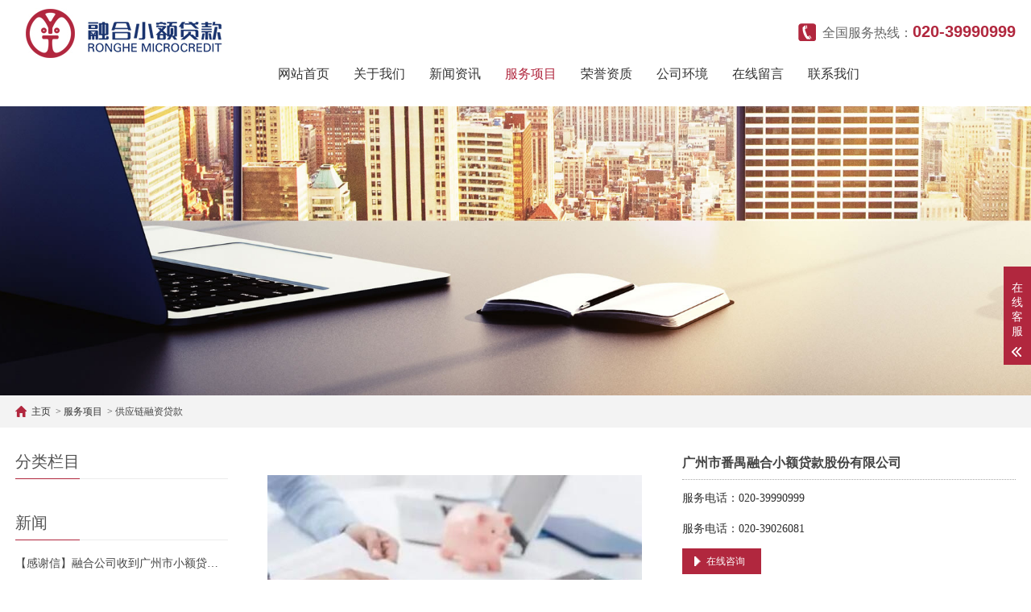

--- FILE ---
content_type: text/html; charset=utf-8
request_url: http://pyronghe.cn/?c=msg&id=2164
body_size: 5710
content:
<!DOCTYPE html><html lang="zh-CN"><head><meta charset="UTF-8"><meta http-equiv="X-UA-Compatible" content="IE=Edge"><meta name="renderer" content="webkit|ie-comp|ie-stand" /><meta name="viewport" content="width=device-width, initial-scale=1.0, maximum-scale=1.0, user-scalable=0"><meta http-equiv="Cache-Control" content="no-transform"/><meta name="applicable-device" content="pc,wap"><meta name="MobileOptimized" content="width"/><meta name="HandheldFriendly" content="true"/><title>供应链融资贷款 -  广州市番禺融合小额贷款股份有限公司 </title><meta name="description" content="服务项目,广州市番禺融合小额贷款股份有限公司" /><meta name="keywords" content="供应链融资贷款,服务项目,广州市番禺融合小额贷款股份有限公司" /><link rel="stylesheet" href="templates/web/images/css/cui.css" /><link rel="stylesheet" href="templates/web/images/css/lib.css" /><link rel="stylesheet" href="templates/web/images/css/style.css" /><link rel="stylesheet" href="templates/web/images/css/less.css" /><link rel="stylesheet" href="templates/web/images/css/custom_style.css" /><script src="templates/web/images/js/jquery.js"></script><script src="templates/web/images/js/js.js"></script><link rel="shortcut icon" href="http://www.pyronghe.cn/favicon.ico" /></head><body><div class="yunu-header"><div class="wp"><span class="menuBtn"><b></b><b></b><b></b></span><div class="logo"><a href="/" title="广州市番禺融合小额贷款股份有限公司"><img src="templates/web/images/logo.jpg" alt="广州市番禺融合小额贷款股份有限公司"></a></div><div class="hdr"><div class="tel"><p>全国服务热线：<strong>020-39990999</strong></p></div><ul class="yunu-nav"><li class=""><a href="./" target="_self" class="v1">网站首页</a></li><li class=""><a href="./?c=msg&amp;ts=aboutus" target="_self" class="v1">关于我们</a><dl><dd><a href="/?c=msg&ts=aboutus">关于我们</a></dd><dd><a href="/?c=msg&id=2162">高管介绍</a></dd><dd><a href="/?c=msg&ts=contactus">联系我们</a></dd></dl></li><li class=""><a href="./?c=list&amp;cs=news" target="_self" class="v1">新闻资讯</a><dl><dd><a href="/?c=list&cs=xingyezixun">行业资讯</a></dd><dd><a href="/?c=list&cs=zuixindongtai">最新动态</a></dd></dl></li><li class="on"><a href="./?c=list&amp;cs=cp" target="_self" class="v1">服务项目</a><dl><dd><a href="/?c=msg&id=2163">企业经营性贷款</a></dd><dd><a href="/?c=msg&id=2164">供应链融资贷款</a></dd><dd><a href="/?c=msg&id=2165">个人消费贷款</a></dd><dd><a href="/?c=msg&id=2166">个人经营性贷款</a></dd><dd><a href="/?c=msg&id=2167">“三农”贷款</a></dd></dl></li><li class=""><a href="./?c=list&amp;cs=rongyuzizhi" target="_self" class="v1">荣誉资质</a></li><li class=""><a href="./?c=list&amp;cs=gongsixiangce" target="_self" class="v1">公司环境</a></li><li class=""><a href="./?c=list&amp;ms=book" target="_self" class="v1">在线留言</a></li><li class=""><a href="./?c=msg&amp;ts=contactus" target="_self" class="v1">联系我们</a></li></ul></div></div></div><link href='templates/web/images/css/swiper.min.css' rel="stylesheet" /><div class="ban" style="background-image: url(templates/web/images/nybanner.jpg);"></div><div class="main"><div class="g-cur"><div class="wp"><a href='/'>主页</a>
 
     
     
    &nbsp;>&nbsp;<a href="/?c=list&cs=cp">服务项目</a>
         
        &nbsp;>&nbsp;供应链融资贷款        </div></div><div class="row-b1"><div class="wp"><div class="col-l"><h3 class="g-titIns1">分类栏目</h3><div class="work_list clearfix" id="lrnavf1"></div><script type="text/javascript">
$(".work_list h3.on").next(".work_list ul").slideToggle(500);
$(".work_list h3").click(function(){
$(this).toggleClass("on").siblings('.work_list h3').removeClass("on");//切换图标
$(this).next(".work_list ul").slideToggle(500).siblings(".work_list ul").slideUp(500);
});
</script><h3 class="g-titIns1 dbn">新闻</h3><ul class="ul-newslist"><li><a href="https://mp.weixin.qq.com/s/JkzeLEVNK_MIXGk8dfE-NQ"  target="_black" title="【感谢信】融合公司收到广州市小额贷款行业协会的感谢信">【感谢信】融合公司收到广州市小额贷款行业协会的感谢信</a></li><li><a href="https://mp.weixin.qq.com/s/l8bubPf3WSQSyTHbPeIDjg"  target="_black" title="【喜报】祝贺融合董事长刘嘉达当选广州市小贷协会第三届会长">【喜报】祝贺融合董事长刘嘉达当选广州市小贷协会第三届会长</a></li><li><a href="https://mp.weixin.qq.com/s/wkBvKy-LqKlhjaK0mRUzRg"  target="_black" title="广东小贷协会党支部换届会议在融合公司顺利召开">广东小贷协会党支部换届会议在融合公司顺利召开</a></li><li><a href="https://mp.weixin.qq.com/s/AjcHO-axME9ZM6BEVQYe8A"  target="_black" title="祝贺融合小贷刘俊均荣获2025年度番禺区“金融服务之星”荣誉称号">祝贺融合小贷刘俊均荣获2025年度番禺区“金融服务之星”荣誉称号</a></li></ul><h3 class="g-titIns1 dbn">联系我们</h3><div class="m-info"><p>电话：020-39990999 </p><p>E-mail：pyrhxedk@163.com</p><p>地址：广州市番禺区汉溪大道东万达广场B3栋40楼 </p></div></div><!-- 产品展示 --><div class="col-r"><div class="m-list1"><div class="m-pic1"><div class="yunu-showcase clearfix"><div class="pc-slide"><div class="view"><div class="swiper-container swiper-container-horizontal"><div class="swiper-wrapper"><div class="swiper-slide img-center"><div class="imgauto"><img src="upfiles/202401/31/a841ed5d17ee70ef5.jpg" rel="upfiles/202401/31/a841ed5d17ee70ef5.jpg" class="jqzoom" /></div></div></div></div></div><div class="preview"><a class="arrow-left" href="javascript:;"></a><a class="arrow-right" href="javascript:;"></a><div class="swiper-container swiper-container-horizontal"><div class="swiper-wrapper"><div class="swiper-slide"><div class="imgauto"><img src="upfiles/202401/31/a841ed5d17ee70ef5.jpg"></div></div></div></div></div></div></div></div><div class="m-txt1"><h3 class=protit>广州市番禺融合小额贷款股份有限公司</h3><div class="txt"><p>服务电话：020-39990999</p><p>服务电话：020-39026081</p></div><a href="javascript:;" class="btn"><span>在线咨询</span></a></div></div><div class="m-txt2"><p style="line-height: 3em;"><span style="font-size: 16px;">产品优势：用于核心企业的上、下游供应链客户，快速解决企业上、下游客户的短期资金需求，优化供应链核心企业的经营。</span></p><p style="line-height: 3em;"><span style="font-size: 16px;">Advantages: Applicable to core companies’ upstream and downstream supply chain customers. Quick solution for short term fund shortages of the aforementioned customers. Optimize supply chain core companies management.</span></p><p style="line-height: 3em;"><span style="font-size: 16px;">适用对象：广州市内各行业的龙头企业及其上游或下游合作企业。</span></p><p style="line-height: 3em;"><span style="font-size: 16px;">Suitable Users: Leading enterprises and their upstream or downstream cooperative enterprises in various industries located in Guangzhou.</span></p><p style="line-height: 3em;"><span style="font-size: 16px;">申请条件：</span></p><p style="line-height: 3em;"><span style="font-size: 16px;">Application Requirements:</span></p><p style="line-height: 3em;"><span style="font-size: 16px;">1、 核心企业与其上、下游客户企业持续合作1年以上，且均具有良好的合作信用。</span></p><p style="line-height: 3em;"><span style="font-size: 16px;">&nbsp; &nbsp; &nbsp;At least one year on-going business cooperation between the core company and its upstream or downstream customer, with favorable cooperative credit.</span></p><p style="line-height: 3em;"><span style="font-size: 16px;">2、 上、下游企业持续经营3年以上，且银行征信记录及经营状况良好。</span></p><p style="line-height: 3em;"><span style="font-size: 16px;">&nbsp; &nbsp; &nbsp;Upstream or downstream enterprises continue business for at least three years, and with favorable bank credit records and good state of business.</span></p><p style="line-height: 3em;"><span style="font-size: 16px;">3、 核心企业同意作为上、下游企业的保证人或者愿意通过做货物或债券质押，为其提供授信额度；或上、下游提供产权清晰且无其他经济纠纷的物业进行抵押担保；或提供有价证券、公司股权、物业租赁权、企业应收账款、存货等进行质押担保。</span></p><p style="line-height: 3em;"><span style="font-size: 16px;">&nbsp; &nbsp; &nbsp;The core company agrees to be the guarantor of its upstream or downstream enterprise or agrees with the pledge of goods or the pledge of bonds to provide the line of credit. Upstream or downstream companies can also provide properties with clearly defined property rights and without other economic disputes as security guarantees. Marketable securities, company equity, property leasehold, company accounts receivable, goods in stock and so on can also be pledge guarantees.</span></p></div><ul class="ul-pages1"><li>上一篇：
                                                                        <a href='/?c=msg&id=2165' title='个人消费贷款'>个人消费贷款</a></li><li>下一篇：
                                                		
                        <a href='/?c=msg&id=2163' title='企业经营性贷款'>企业经营性贷款</a></li></ul><h3 class="g-titIns1">相关服务</h3><ul class="ul-imgtxt-01 ul-imgtxt2"><li><a href="/?c=msg&id=2163"  title="企业经营性贷款"><div class="pic"><img src="upfiles/202401/31/adeaa2a215c48b4fd.jpg" alt="企业经营性贷款"></div><p>企业经营性贷款</p></a></li><li><a href="/?c=msg&id=2164"  title="供应链融资贷款"><div class="pic"><img src="upfiles/202401/31/a841ed5d17ee70ef5.jpg" alt="供应链融资贷款"></div><p>供应链融资贷款</p></a></li><li><a href="/?c=msg&id=2165"  title="个人消费贷款"><div class="pic"><img src="upfiles/202401/31/ad70283956c538f7a.jpg" alt="个人消费贷款"></div><p>个人消费贷款</p></a></li><li><a href="/?c=msg&id=2166"  title="个人经营性贷款"><div class="pic"><img src="upfiles/202401/31/aa3841557c7127576.jpg" alt="个人经营性贷款"></div><p>个人经营性贷款</p></a></li></ul></div><!-- 产品展示-end --></div></div></div><div class="yunu-footer"><div class="wp"><div class="fd-top"><div class="fd-txt"><strong>020-39990999</strong><p>公司地址：广州市番禺区汉溪大道东万达广场B3栋40楼</p></div><div class="fd-nav"><a href="/?c=msg&ts=contactus" class="btn"><span>马上联系我们</span></a><div class="c"></div><ul><li class="on"><a href="./">网站首页</a></li><li class=""><a href="./?c=msg&amp;ts=aboutus">关于我们</a></li><li class=""><a href="./?c=list&amp;cs=news">新闻资讯</a></li><li class=""><a href="./?c=list&amp;cs=cp">服务项目</a></li><li class=""><a href="./?c=list&amp;cs=rongyuzizhi">荣誉资质</a></li><li class=""><a href="./?c=list&amp;cs=gongsixiangce">公司环境</a></li><li class=""><a href="./?c=list&amp;ms=book">在线留言</a></li><li class=""><a href="./?c=msg&amp;ts=contactus">联系我们</a></li></ul></div></div></div><div class="copy"><div class="wp">
            版权所有：广州市番禺融合小额贷款股份有限公司

地址：广州市番禺区汉溪大道东万达广场B3栋40楼 <a href="https://beian.miit.gov.cn/" target="_blank">粤ICP备2024229066号</a></div></div></div><!-- 底部-end --><div class="h50"></div><!-- 手机底部菜单 --><ul class="yunu-link"><li class="on"><a href="/"><i class="i1"></i> 首页 </a></li><li><a href="/?c=list&cs=cp"><i class="i2"></i> 服务 </a></li><li><a href="tel:020-39026081"><i class="i3"></i> 手机 </a></li><li><a href="#"><i class="i4"></i> 顶部 </a></li></ul><!-- 手机底部菜单-end --><!-- 客服 --><div class="kf"><div class="kt-top">在线客服 <span class="close"><b></b><b></b></span></div><div class="con"><h5>联系方式</h5><div class="contact"><p>热线电话</p><br><p>020-39990999<br></p><p></p></div><h5 class="qr-icon">二维码</h5><div class="qr"><img src="templates/web/images/a28162a8eb9b6af7b.png"/></div></div><div class="kf-side"><b>在</b><b>线</b><b>客</b><b>服</b><span class="arrow"></span></div><div class="backTop"></div></div></body></html><script src="templates/web/images/js/superslide.js"></script><script src="templates/web/images/js/jquery.imagezoom.min.js"></script><script src="templates/web/images/js/swiper.min.js"></script><script type="text/javascript">
        $(".jqzoom").imagezoom();

        var $zoom = $('.jqzoom');
        $('.yunu-showcase-pic').slide({
            titCell: '.hd ul',
            mainCell: '.bd ul',
            autoPage: true,
            effect: 'left',
            vis: 3
        }).on('mouseenter', '.bd li', function () {
            var src = $(this).find('img').attr('src');
            $zoom.attr('src', src);
            $zoom.attr('rel', src);
            $(this).addClass('active').siblings().removeClass('active');
        }).find('li').eq(0).addClass('active');
    </script><div id="message"><div class="messagebg"></div><div class="m-content"><div class="m-message"><form id="myform1" method="post" action="/plus/diy.php" onsubmit="return checked(this)"><input type="hidden" name="action" value="post" /><input type="hidden" name="diyid" value="1" /><input type="hidden" name="do" value="2" /><label><span>留言标题：</span><input class="inp protitle" type="text" name="titles" value=""><em>*</em></label><label><span>你的姓名：</span><input class="inp" type="text" name="name" value=""></label><label><span>联系电话：</span><input class="inp" type="tel" name="phone" value=""></label><label><span>电子邮箱：</span><input class="inp" type="email" name="email" value=""></label><label><span>联系地址：</span><input class="inp" type="text" name="address" value=""></label><label class="mes"><span>留言内容：</span><textarea name="yuanwang"></textarea></label><input name="liuyantime" value="" type="hidden"  id="liuyantime"  /><script type="text/javascript">
                          window.onload = function(){
                          var nowDate = new Date();
                          var str = nowDate.getFullYear()+"-"+(nowDate.getMonth() + 1)+"-"+nowDate.getDate()+" "+nowDate.getHours()+":"+nowDate.getMinutes()+":"+nowDate.getSeconds();
                          document.getElementById("liuyantime").value=str;
                          }
      </script><input type="hidden" name="dede_fields" value="titles,text;name,text;phone,text;email,text;address,text;yuanwang,multitext;liuyantime,text" /><input type="hidden" name="dede_fieldshash" value="bc259f65b59f875c2ce4f69237bb92bb" /></label><div class="btn-1"><input class="focus" type="submit" value="提交"><input type="reset" value="重置"></div></form><script type="text/javascript">

             function GetRequestParameters() {
             
                    var url = location.search; //获取url中"?"符后的字串
             
                    var theRequest = new Object();
             
                    if (url.indexOf("?") != -1) {
             
                        var str = url.substr(1);
             
                        var strs = str.split("&"); //将所有参数拆分放入数组
             
                        for (var i = 0; i < strs.length; i++) {  //遍历参数数组
             
                            theRequest[strs[i].split("=")[0]] = decodeURIComponent(strs[i].split("=")[1]);
             
                        }
             
                    }
             
                    return Parameters;
            }
        </script></div></div></div><script type="text/javascript">
    var inptext = $('.protit').html();
    $('.btn').click(function(){
        $('#message').css({
            "transform":"scale(1)",
            "transition":".5s"
        });
        $('.protitle').val(inptext);
    })
    $('.messagebg').click(function(){
        $('#message').css({
            "transform":"scale(0)",
            "transition":".5s"
        });
    })
</script><script>

                            $('.preview .swiper-slide').eq(0).addClass('active-nav');
                            var viewSwiper = new Swiper('.view .swiper-container', {
                                onSlideChangeStart: function() {
                                        updateNavPosition()
                                }
                            })

                            $('.view .arrow-left,.preview .arrow-left').on('click', function(e) {
                                e.preventDefault()
                                if (viewSwiper.activeIndex == 0) {
                                    viewSwiper.slideTo(viewSwiper.slides.length - 1, 1000);
                                    return
                                }
                                viewSwiper.slidePrev()
                            })
                            $('.view .arrow-right,.preview .arrow-right').on('click', function(e) {
                                e.preventDefault()
                                if (viewSwiper.activeIndex == viewSwiper.slides.length - 1) {
                                    viewSwiper.slideTo(0, 1000);
                                    return
                                }
                                viewSwiper.slideNext()
                            })

                            var previewSwiper = new Swiper('.preview .swiper-container', {
                                //visibilityFullFit: true,
                                slidesPerView: 'auto',
                                allowTouchMove: false,
                                onTap: function() {
                                        viewSwiper.slideTo(previewSwiper.clickedIndex)
                                }
                            })

                            function updateNavPosition() {
                                    $('.preview .active-nav').removeClass('active-nav')
                                    var activeNav = $('.preview .swiper-slide').eq(viewSwiper.activeIndex).addClass('active-nav')
                                    if (!activeNav.hasClass('swiper-slide-visible')) {
                                        if (activeNav.index() > previewSwiper.activeIndex) {
                                            var thumbsPerNav = Math.floor(previewSwiper.width / activeNav.width()) - 1
                                            previewSwiper.slideTo(activeNav.index() - thumbsPerNav)
                                        } else {
                                            previewSwiper.slideTo(activeNav.index())
                                        }
                                    }
                                }
                        </script>

--- FILE ---
content_type: text/css
request_url: http://pyronghe.cn/templates/web/images/css/style.css
body_size: 7862
content:
* {
    outline: none;
    -webkit-box-sizing: border-box;
    -moz-box-sizing: border-box;
    -o-box-sizing: border-box;
    box-sizing: border-box;
}
/*******************************
	-------[=公用]-------
********************************/

.g-tit3{
	padding-bottom: 10px;
	font-size: 16px;
	color: #b1273e;
	border-bottom: 1px solid #e4e4e4;
}
.g-tit3 span{
	font-weight: 400;
	color: #999;
	text-transform: uppercase;
}
.g-pages{
	text-align: center;
	font-size: 0;
	margin: 20px 0;
}
.g-pages li{
	display: inline-block;
}
.g-pages li a{
	display: block;
	padding: 4px 9px;
	margin: 0 2px;
	border: 1px solid #dbdbdb;
	font-size: 13px;

}
.g-pages li.on a,
.g-pages li a:hover{
	background-color: #b1273e;
	border: 1px solid #b1273e;
	color: #fff
}
/*
-----------------[内页左侧]--------------*/
.g-cur{
    height: 40px;
    line-height: 40px;
    background: #f3f3f3;
}
.g-cur .wp{
    background: url('../home.png') left center no-repeat;
    padding-left: 20px;
    box-sizing: border-box;
}
.g-cur .wp a{
   color: #2f2f2f; 
}
.g-cur .wp a:hover{
    color: #b1273e;
}
.row-b1{
    overflow: hidden;
    padding: 20px 0 56px;
}
.row-b1 .col-l{
    width: 338px;
}
.row-b1 .col-r{
	float: none;
	overflow: hidden;
    margin-left: 400px;
}
.g-titIns1{
    height: 44px;
    line-height: 44px;
    font-size: 20px;
    color: #545454;
    border-bottom: 1px solid #ebebeb;
    font-weight: normal;
    position: relative;
}
.g-titIns1::after{
    content: '';
    width: 80px;
    height: 1px;
    background: #b1273e;
    position: absolute;
    left: 0;
    bottom: -1px;
}
.snv{
   padding-top: 12px;
   margin-bottom: 30px;
}
.snv li{
    line-height: 44px;
    background: url('../icon12.png') 6px 18px no-repeat;
    text-indent: 20px;
    -o-background-size: auto 10px;
    -ms-background-size: auto 10px;
    -moz-background-size: auto 10px;
    -webkit-background-size: auto 10px;
    background-size: auto 10px;
}
.snv li a{
    display: block;
    color: #000;
    font-size: 14px;
    border-bottom: 1px solid #f2f2f2;
}

.snv>li.on>a {
    color: #b1273e;
}
.snv-sub{
    padding-bottom: 10px;
    display: none;
}
.snv-sub dd{
    background: url('../icon12.png') 12px 18px no-repeat;
    text-indent: 26px;
    -o-background-size: auto 10px;
    -ms-background-size: auto 10px;
    -moz-background-size: auto 10px;
    -webkit-background-size: auto 10px;
    background-size: auto 10px;
}
.snv-sub dd.on a{
   color: #b1273e; 
}
.m-info{
	padding: 15px 0;
}
.m-info p{
    height: 34px;
    line-height: 34px;
    font-size: 14px;
    color: #2F2F22;
}
/*
-----------------[内页banner]--------------*/
.ban{
    height: 359px;
    -webkit-background-size: cover;
    background-size: cover;
    overflow: hidden;
    background-repeat: no-repeat;
    background-position: center center;
}
/*******************************
	-------[=头部]-------
********************************/
.yunu-header{*zoom:1;}
.yunu-header:after,.yunu-header:before{display:block; content:"clear"; height:0; clear:both; overflow:hidden; visibility:hidden; }
.yunu-header .logo{
	float: left;
	height: 80px;
	line-height: 80px;
}
.yunu-header .logo img{
	display: inline-block;
	vertical-align: middle;
	max-width: 100%;
	max-height: 100%;
}
.yunu-header .tel{
	float: right;
	width: 40%;
	margin-top: 28px;
}
.yunu-header .tel p{
	float: right;
	padding-left: 30px;
	font-size: 16px;
	color: #666;
	background-repeat: no-repeat;
	background-position: left center;
	background-image: url(../i1.png);
}
.yunu-header .tel strong{
	font-size: 20px;
	color: #b1273e;
	font-family: "Helvetica Neue",Helvetica, Arial,Tahoma,"Microsoft YaHei", "PingFang SC", "Hiragino Sans GB", "Heiti SC", "WenQuanYi Micro Hei", sans-serif;
}
.hdr{
	float: right;
	width: 75%;
}
/*
-----------------[导航]--------------*/
.menuBtn{
	display: none;
	position: relative;
	float: right;
	margin-top: 5px;
	width: 40px;
	height: 40px;
	padding: 5px;
	cursor: pointer;
}
.menuBtn b{
	display: block;
	width: 100%;
	height: 2px;
	border-radius: 2px;
	background-color: #b1273e;
	margin: 5px 0 7px;
	transition: .3s;
	-ms-transition: .3s;
	-moz-transition: .3s;
	-webkit-transition: .3s;
	-o-transition: .3s;
}
.menuBtn.open b{
	position: absolute;
	left: 5px;
	top: 35%;
	display: none;
	width: 30px;
}
.menuBtn.open b:first-child{
	display: block;
	transform: rotate(45deg);
	-webkit-transform: rotate(45deg);
	-o-transform: rotate(45deg);
	-ms-transform: rotate(45deg);
}
.menuBtn.open b:last-child{
	display: block;
	transform: rotate(-45deg);
	-webkit-transform: rotate(-45deg);
	-o-transform: rotate(-45deg);
	-ms-transform: rotate(-45deg);
}
.yunu-nav{
	float: left;
	width: 59%;
}
.yunu-nav > li{
	float: left;
	width: 16.66%;
	position: relative;
}
.yunu-nav > li > a{
	display: block;
	height: 80px;
	line-height: 80px;
	font-size: 16px;
	color: #333;
	text-align: center;
}
.yunu-nav > li.on > a,
.yunu-nav > li:hover > a{
	color: #b1273e;
}
.yunu-nav dl{
	display: none;
	position: absolute;
	top: 100%;
	left: 0;
	right: 0;
	padding-top: 15px;
	margin: 0 -48px;
	z-index: 99;
}
.yunu-nav dl:after{
	content: '';
	position: absolute;
	top: 8px;
	left: 50%;
	margin-left: -10px;
	width: 15px;
	height: 15px;
	background-color: #fefefe;
	transform: rotate(45deg);
    -ms-transform: rotate(45deg);
    -moz-transform: rotate(45deg);
    -webkit-transform: rotate(45deg);
    -o-transform: rotate(45deg);
    z-index: -1;
}
.yunu-nav li:hover dl{
	display: block;
}
.yunu-nav dl dd a{
	display: block;
	padding: 0 25px;
	text-align: center;
	height: 40px;
	line-height: 40px;
	color: #000;
	font-size: 14px;
	background-color: #fff;
	border-bottom: 1px solid #f2f2f2;
	text-indent: 0;
	transition: .3s;
	-ms-transition: .3s;
	-moz-transition: .3s;
	-webkit-transition: .3s;
	-o-transition: .3s;
}
.yunu-nav dl dd:first-child a{
	border-radius: 5px 5px 0 0;
}
.yunu-nav dl dd:last-child a{
	border-radius: 0 0 5px 5px;
}
.yunu-nav dl dd a:hover{
	text-indent: 1em;
	background-color: #f2f2f2;
}


/*******************************
	-------[=首页]-------
********************************/
/*
-----------------[公用]--------------*/
.g-tit01{
	text-align: center;
	padding: 50px 0;
}
.g-tit01 h3{
	margin-bottom: 10px;
	font-size: 36px;
	color: #b1273e;
	font-weight: 400;
}
.g-tit01 p{
	font-size: 16px;
	color: #888;
}
.g-tit02{
	font-size: 36px;
	color: #b1273e;
	font-weight: 400;
	font-family: "Helvetica Neue",Helvetica, Arial,Tahoma,"Microsoft YaHei", "PingFang SC", "Hiragino Sans GB", "Heiti SC", "WenQuanYi Micro Hei", sans-serif;
}
.g-tit02 span{
	padding-right: 60px;
	background: url(../i6.png) right center no-repeat;
	-o-background-size: contain;
	-ms-background-size: contain;
	-moz-background-size: contain;
	-webkit-background-size: contain;
	background-size: contain;
}
/*
-----------------[banner]--------------*/
.banner .item .con{
	padding-top: 46%;
	background-repeat: no-repeat;
	background-position: center center;
	-o-background-size: cover;
	-ms-background-size: cover;
	-moz-background-size: cover;
	-webkit-background-size: cover;
	background-size: cover;
}
.banner .slick-arrow{
    position: absolute;
    top: 50%;
    margin-top: -40px;
    overflow: hidden;
    cursor: pointer;
    width: 82px;
    height: 82px;
    font-size: 0;
    line-height: 0;
    z-index: 9;
    background-repeat: no-repeat;
    background-position: center center;
	-o-background-size: auto 30px;
	-ms-background-size: auto 30px;
	-moz-background-size: auto 30px;
	-webkit-background-size: auto 30px;
	background-size: auto 30px;
	background-color: rgba(0,0,0,.1);
    border: 0;
    outline: 0;
    padding: 0;
}
.banner .slick-arrow:hover{
	background-color: rgba(0,0,0,.2);
}
.banner .slick-prev{left: 0;background-image: url(../pres1.png);}
.banner .slick-next{right: 0;background-image: url(../nexts1.png);}
.banner .slick-dots{
	position: absolute;
	left: 0;
	bottom: 3%;
	width: 100%;
	text-align: center;
	z-index: 99;
	font-size: 0;
}
.banner .slick-dots li{
	display: inline-block;
	margin: 0 10px;
}
.banner .slick-dots button{
	background-color: #fff;
	cursor: pointer;
	border-radius: 50%;
	border: 0;
	width: 10px;
	height: 10px;
	outline: 0;
	font-size: 0;
	padding: 0;
}
.banner .slick-dots li.slick-active button{background: #b1273e;}
/*
-----------------[专业]--------------*/
.m-list01{
	padding: 30px 0;
	background-color: #fff;
	overflow: hidden;
}
.ul-txt01{
	overflow: hidden;
}
.ul-txt01 li{
	float: left;
	width: 25%;
	border-right: 1px solid #e3e3e3;
}
.ul-txt01 li:last-child{
	border-right: 0;
}
.ul-txt01 li .box{
	padding: 0 50px;
}
.ul-txt01 li .pic{
	margin-top: 17px;
	float: left;
	width: 32px;
	height: 32px;
	line-height: 32px;
	text-align: center;
}
.ul-txt01 li .pic img{
	display: inline-block;
	vertical-align: middle;
	max-width: 100%;
	max-height: 100%;
}
.ul-txt01 li .txt{
	overflow: hidden;
	padding-left: 30px;
}
.ul-txt01 li .txt h3{
	font-weight: 400;
	font-size: 24px;
	margin-bottom: 15px;
	color: #333;
}
.ul-txt01 li .txt p{
	font-size: 16px;
	color: #666;
}
.m-list02{
	background-color: #f2f2f2;
}
.ul-txt03{
	padding: 50px 0;
	*zoom:1;
}
.ul-txt03:after,.ul-txt03:before{display:block; content:"clear"; height:0; clear:both; overflow:hidden; visibility:hidden; }
.ul-txt03 li{
	float: left;
	width: 33.33%;
}
.ul-txt03 li:nth-child(2n){
	margin-top: -40px;
}
.ul-txt03 li a{
	display: block;
	background-color: #fff;
	margin: 0 62px;
	border-radius: 10px;
	padding: 80px 54px;
	transition: .3s;
	-ms-transition: .3s;
	-moz-transition: .3s;
	-webkit-transition: .3s;
	-o-transition: .3s;
}
.ul-txt03 li:hover a{
	background-color: #b1273e;
}
.ul-txt03 li .pic{
	width: 90px;
	height: 90px;
	line-height: 90px;
	margin: 0 auto;
	text-align: center;
}
.ul-txt03 li .pic img{
	display: inline-block;
	vertical-align: middle;
	max-width: 100%;
	max-height: 100%;
}
.ul-txt03 li .pic img.img2{
	display: none;
}
.ul-txt03 li:hover .pic img.img1{
	display: none;
}
.ul-txt03 li:hover .pic img.img2{
	display: block;
}
.ul-txt03 li .txt{
	text-align: center;
}
.ul-txt03 li .txt h3{
	padding: 20px 0;
	position: relative;
	font-size: 24px;
	color: #333;
	font-weight: 400;
}
.ul-txt03 li:hover .txt h3{
	color: #fff;
}
.ul-txt03 li .txt h3:after{
	content: '';
	position: absolute;
	bottom: 0;
	left: 50%;
	margin-left: -20px;
	width: 40px;
	height: 2px;
	background-color: #b1273e;
}
.ul-txt03 li:hover .txt h3:after{
	background-color: #fff;
}
.ul-txt03 li .txt p{
	margin: 30px 0;
	font-size: 16px;
	line-height: 24px;
	color: #888;
}
.ul-txt03 li:hover .txt p{
	color: #fff;
}
.ul-txt03 li .more{
	display: block;
	height: 34px;
	line-height: 34px;
	text-align: center;
	width: 80px;
	margin: 0 auto;
	border-bottom: 1px solid #ccc;
	color: #888;
	font-size: 16px;
}
.ul-txt03 li:hover .more{
	color: #fff;
	border-bottom: 1px solid #fff;
}
/*
-----------------[联系我们]--------------*/
.m-pic01 .item{
	padding: 100px 0;
	background-repeat: no-repeat;
	background-position: center center;
	-o-background-size: cover;
	-ms-background-size: cover;
	-moz-background-size: cover;
	-webkit-background-size: cover;
	background-size: cover;
}
.m-pic01 .item .pic{
	overflow: hidden;
	position: relative;
	height: 0;
	padding-top: 45%;
}
.m-pic01 .item .pic img{
	position: absolute;
	top: 0;
	left: 0;
	right: 0;
	bottom: 0;
	display: inline-block;
	vertical-align: middle;
	max-width: 100%;
	max-height: 100%;
	margin: auto;
}
.m-pic01 .slick-dots{
	position: absolute;
	left: 0;
	bottom: 3%;
	width: 100%;
	text-align: center;
	z-index: 99;
	font-size: 0;
}
.m-pic01 .slick-dots li{
	display: inline-block;
	margin: 0 10px;
}
.m-pic01 .slick-dots button{
	background-color: #fff;
	cursor: pointer;
	border-radius: 50%;
	border: 0;
	width: 8px;
	height: 8px;
	outline: 0;
	font-size: 0;
	padding: 0;
}
.m-pic01 .slick-dots li.slick-active button{background: #b1273e;}
/*
-----------------[新闻中心]--------------*/
.row-a3{
	margin: 50px 0;
}
.m-list03 .g-tit02{
	float: left;
}
.ul-tab01{
	float: right;
}
.ul-tab01 li{
	float: left;
	width: 170px;
}
.ul-tab01 li a{
	display: block;
	height: 44px;
	line-height: 44px;
	text-align: center;
	font-size: 16px;
	color: #b1273e;
	border: 1px solid #e3e3e3;
}
.ul-tab01 li.on a{
	color: #fff;
	border: 1px solid #b1273e;
	background-color: #b1273e;
}
.tab_tab01{
	height: 0;
	overflow: hidden;
}
.tab_tab01.show{
	height: auto;
	padding: 30px 0;
}
.tab_tab01 .col-l,
.tab_tab01 .col-r{
	width: 50%;
}
.m-news01 .pic{
	overflow: hidden;
	position: relative;
	height: 0;
	padding-top: 65%;
}
.m-news01 .pic img{
	position: absolute;
	top: 0;
	left: 0;
	display: block;
	width: 100%;
	height: 100%;
}
.m-news01 .txt .tit{
	position: relative;
	padding: 20px 0;
	border-bottom: 1px solid #ccc;
}
.m-news01 a:hover .txt .tit{
	border-bottom: 1px solid #fff;
}
.m-news01 .txt .tit:after{
	content: '';
	position: absolute;
	bottom: -1px;
	left: 0;
	width: 0;
	height: 1px;
	background-color: #b1273e;
	transition: .3s;
	-ms-transition: .3s;
	-moz-transition: .3s;
	-webkit-transition: .3s;
	-o-transition: .3s;
}
.m-news01 a:hover .txt .tit:after{
	width: 100%;
}
.m-news01 .txt .tit h3{
	margin-bottom: 10px;
	font-size: 16px;
	color: #333;
	font-weight: 400;
	-ms-text-overflow: ellipsis;
	text-overflow: ellipsis;
	overflow: hidden;
	white-space: nowrap;
}
.m-news01 a:hover .txt .tit h3{
	color: #b1273e;
}
.m-news01 .txt .tit span{
	font-size: 12px;
	display: block;
	color: #666;
}
.m-news01 .txt p{
	margin: 20px 0;
	font-size: 14px;
	color: #999;
	line-height: 22px;
	height: 44px;
	display: -webkit-box;
    -webkit-box-orient: vertical;
    -webkit-line-clamp: 2;
    overflow: hidden;
}
.ul-news01{
	padding-left: 60px;
}
.ul-news01 li{
	overflow: hidden;
	padding: 10px 0;
	border-bottom: 1px dashed #e5e5e5;
}
.ul-news01 li:first-child{
	padding-top: 0;
}
.ul-news01 li .time{
	float: left;
	width: 90px;
	height: 40px;
	background-color: #b1273e;
	color: #fff;
	text-align: center;
}
.ul-news01 li .time span{
	padding-top: 17px;
	display: block;
	font-size: 28px;
}
.ul-news01 li .time em{
	font-size: 14px;
	display: block;
}
.ul-news01 li .txt{
	overflow: hidden;
	padding-left: 35px;
}
.ul-news01 li .txt h3{
	font-size: 16px;
	color: #333;
	font-weight: 400;
	margin-bottom: 12px;
	-ms-text-overflow: ellipsis;
	text-overflow: ellipsis;
	overflow: hidden;
	white-space: nowrap;
}
.ul-news01 li:hover .txt h3{
	color: #b1273e;
}
.ul-news01 li .txt p{
	font-size: 14px;
	color: #666;
	display: -webkit-box;
    -webkit-box-orient: vertical;
    -webkit-line-clamp: 2;
    overflow: hidden;
}
/*
-----------------[服务企业]--------------*/
.row-a4{
	padding-bottom: 50px;
	background-color: #f6f6f6;
}
.ul-pic02{
	display: none !important;
}
.ul-pic01{
	overflow: hidden;
	background-color: #fff;
}
.ul-pic01 li{
	float: left;
	width: 33.333333%;
	margin-bottom: 34px;
}
.ul-pic01 li .pic{

}
.ul-pic01 li .pic img{
	top: 0;
	left: 0;
	right: 0;
	bottom: 0;
	display: block;
	max-width: 100%;
	max-height: 100%;
	margin: auto;

}
/*
-----------------[常见问题]--------------*/
.row-a5{
	margin-top: 50px;
}
.m-txt01{
	padding: 20px 0;
	margin: 0 -15px 50px;
}
.m-txt01 .item{
	padding: 10px 0 30px;
	position: relative;
	top: 0;
	transition: .3s;
	-ms-transition: .3s;
	-moz-transition: .3s;
	-webkit-transition: .3s;
	-o-transition: .3s;
}
.m-txt01 .item:hover{
	top: -5px;
}
.m-txt01 .item .txt{
	padding: 60px 30px 30px;
	background-color: #fff;
	margin: 0 15px;
	box-shadow: 0px 6px 30px rgba(51, 51, 51, .15);
}
.m-txt01 .item:hover .txt{
	background-color: #b1273e;
}
.m-txt01 .item .txt h3{
	margin-bottom: 12px;
	display: block;
	font-size: 18px;
	color: #000;
	font-weight: 400;
	-ms-text-overflow: ellipsis;
	text-overflow: ellipsis;
	overflow: hidden;
	white-space: nowrap;
}
.m-txt01 .item:hover .txt h3{
	color: #fff;
}
.m-txt01 .item .txt span{
	margin-bottom: 20px;
	display: block;
	font-size: 12px;
	color: #33363f;
}
.m-txt01 .item:hover .txt span{
	color: #fff;
}
.m-txt01 .item .txt p{
	height: 66px;
	line-height: 22px;
	font-size: 14px;
	color: #666;
	display: -webkit-box;
    -webkit-box-orient: vertical;
    -webkit-line-clamp: 3;
    overflow: hidden;
}
.m-txt01 .item:hover .txt p{
	color: #fff;
}
.m-txt01 .slick-dots{
	position: absolute;
	left: 0;
	bottom: 0;
	width: 100%;
	text-align: center;
	z-index: 99;
	font-size: 0;
}
.m-txt01 .slick-dots li{
	display: inline-block;
	margin: 0 5px;
}
.m-txt01 .slick-dots button{
	background-color: #ccc;
	cursor: pointer;
	border-radius: 50%;
	border: 0;
	width: 10px;
	height: 10px;
	outline: 0;
	font-size: 0;
	padding: 0;
}
.m-txt01 .slick-dots li.slick-active button{background: #999;}

.ul-txt02 li{
	border-right: 0;
}
.ul-txt02 li .box{
	padding: 0 25px;
}
.ul-txt02 li .pic{
	margin-top: 21px;
	width: 35px;
	height: 35px;
	line-height: 35px;
}
.ul-txt02 li .txt{
	padding-left: 27px;
}
/*
-----------------[友情链接]--------------*/
.row-a6{
	overflow: hidden;
	background-color: #333;
	border-bottom: 1px solid #fff;
}

.m-link1{
	padding: 20px 0;
}
.m-link1 .item{
	overflow: hidden;
	color: #fff;
}
.m-link1 .item:first-child{
	margin-bottom: 40px;
}
.m-link1 .item span{
	float: left;
	font-size: 16px;
	margin-right: 18px;
	font-weight: 600;
}
.ul-link1{overflow: hidden;}
.ul-link1 li{
	float: left;
}
.ul-link1 li a{
	display: block;
	margin-right: 20px;
	font-size: 14px;
	color: #fff;
	height: 21px;
	line-height: 21px;
}
.ul-link1 li a:hover{
	text-decoration: underline;
}	
/*******************************
	-------[=底部]-------
********************************/
.yunu-footer{
	background-color: #333;
}
.fd-top{
	overflow: hidden;
	padding: 60px 0;
}
.fd-txt{
	float: left;
	width: 50%;
	margin-top: 20px;
	font-family: "Helvetica Neue",Helvetica, Arial,Tahoma,"Microsoft YaHei", "PingFang SC", "Hiragino Sans GB", "Heiti SC", "WenQuanYi Micro Hei", sans-serif;
}
.fd-txt strong{
	margin-bottom: 30px;
	display: block;
	font-size: 36px;
	color: #b1273e;
}
.fd-txt p{
	font-size: 16px;
	color: #a6a6a6;
	white-space: pre;
}
.fd-nav{
	float: right;
	width: 50%;
}
.fd-nav a.btn{
	position: relative;
	display: block;
	float: right;
	width: 160px;
	height: 44px;
	line-height: 44px;
	text-align: center;
	font-size: 16px;
	color: #fff;
	background-color: #b1273e;
	border-radius: 5px;
	transition: .3s;
	-ms-transition: .3s;
	-moz-transition: .3s;
	-webkit-transition: .3s;
	-o-transition: .3s;
}
.fd-nav a.btn::before{
    content: "";
    display: block;
    position: absolute;
    top: 50%;
    left: 50%;
    -webkit-transform: translate(-50%, -50%);
    -ms-transform: translate(-50%, -50%);
    -o-transform: translate(-50%, -50%);
    transform: translate(-50%, -50%);
    height: 0;
    background-color: #b1273e;
    -webkit-transition: all .3s ease-out .1s;
    transition: all .3s ease-out .1s;
    border-radius: 5px;
}
.fd-nav a.btn:hover{
    background-color: #b1273e;
}
.fd-nav a.btn:hover::before{
    width: 100%;
    height: 100%;
    background-color: #b1273e;
}
.fd-nav a.btn span{
    display: block;
    position: relative;
    z-index: 2;
}
.fd-nav ul{
	overflow: hidden;
	margin-top: 30px;
}
.fd-nav ul li{
	float: left;
	width: 16.66%;
}
.fd-nav ul li a{
	display: block;
	height: 40px;
	line-height: 40px;
	text-align: center;
	font-size: 16px;
	color: #fff;
}
.fd-nav ul li.on a,
.fd-nav ul li a:hover{
	color: #b1273e;
}
.yunu-footer .copy{
	padding: 20px 0;
	overflow: hidden;
	border-top: 1px solid #454545;
	font-family: "Helvetica Neue",Helvetica, Arial,Tahoma,"Microsoft YaHei", "PingFang SC", "Hiragino Sans GB", "Heiti SC", "WenQuanYi Micro Hei", sans-serif;
}
.yunu-footer .copy p{
	float: left;
	color: #686868;
	font-size: 16px;
}
.yunu-footer .copy a{
	float: right;
	color: #aaa;
	font-size: 14px;
}
.yunu-footer .copy a:hover{
	color: #fff;
}
/*
-----------------[手机底部菜单]--------------*/
.h50{
	display: none;
}
.yunu-link{
	display: none;
	overflow: hidden;
	position: fixed;
	bottom: 0;
	left: 0;
	right: 0;
	z-index: 9;
	background-color: #fff;
	padding: 4px 0;
	box-shadow: 5px 0 10px rgba(0,0,0,.05);
}
.yunu-link li{
	float: left;
	width: 25%;
}
.yunu-link li a{
	display: block;
	text-align: center;
	font-size: 13px;
	color: #000;
}
.yunu-link li.on a,
.yunu-link li:hover a{
	color: #b1273e;
}
.yunu-link li a i{
	display: block;
	width: 25px;
	margin: 0 auto;
	height: 25px;
	background-repeat: no-repeat;
	background-position: center center;
	-o-background-size: auto 18px;
	-ms-background-size: auto 18px;
	-moz-background-size: auto 18px;
	-webkit-background-size: auto 18px;
	background-size: auto 18px;
}
.yunu-link li a .i1{
	background-image: url(../icon8.png);
}
.yunu-link li.on .i1,
.yunu-link li:hover .i2{
	background-image: url(../icon8-on.png);
}
.yunu-link li a .i2{
	background-image: url(../icon9.png);
}
.yunu-link li.on .i2,
.yunu-link li:hover .i2{
	background-image: url(../icon9-on.png);
}
.yunu-link li a .i3{
	background-image: url(../icon10.png);
}
.yunu-link li.on .i3,
.yunu-link li:hover .i3{
	background-image: url(../icon10-on.png);
}
.yunu-link li a .i4{
	background-image: url(../icon11.png);
}
.yunu-link li.on .i4,
.yunu-link li:hover .i4{
	background-image: url(../icon11-on.png);
}
/*
-----------------[客服]--------------*/
.kf {
    width: 208px;
    position: fixed;
    /* right: 20px; */
    right: -208px;
    top: 200px;
    z-index: 9;
}
.kt-top {
    height: 40px;
    line-height: 40px;
    background: url("../kefu.png") 12px center no-repeat #b1273e;
	-o-background-size: auto 20px;
	-ms-background-size: auto 20px;
	-moz-background-size: auto 20px;
	-webkit-background-size: auto 20px;
	background-size: auto 20px;
    padding-left: 46px;
    font-size: 14px;
    color: #ffffff;
}
.kt-top span:hover{
      transform: rotate(90deg);
}
.kt-top span {
    width: 18px;
    height: 16px;
    float: right;
    position: relative;
    margin: 10px 10px 0px 0px;
    cursor: pointer;
    transition: 0.5s;
    -webkit-transition: 0.5s;
    -moz-transition: 0.5s;
    -ms-transition: 0.5s;
    -o-transition: 0.5s;
}
.kt-top span b {
    width: 100%;
    height: 2px;
    background: #fff;
    display: block;
    position: absolute;
    top: 50%;
    left: 0;
}
.kt-top span b:first-child {
    transform: rotate(45deg);
    -webkit-transform: rotate(45deg);
    -moz-transform: rotate(45deg);
    -ms-transform: rotate(45deg);
    -o-transform: rotate(45deg);
}
.kt-top span b:last-child {
    transform: rotate(-45deg);
    -webkit-transform: rotate(-45deg);
    -moz-transform: rotate(-45deg);
    -ms-transform: rotate(-45deg);
    -o-transform: rotate(-45deg);
}
.kf .con {
    overflow: hidden;
    background: #ffffff;
}
.kf .qq li {
    height: 36px;
    line-height: 36px;
    border-bottom: #f5f5f5 solid 1px;
    padding-left: 16px;
}
.kf .qq li a {
    height: 36px !important;
    color: #666666;
    overflow: hidden;
    white-space: nowrap;
    text-overflow: ellipsis;
    text-decoration: initial;
    display: block;
}
.kf .qq li a img{
    padding-right: 6px;
}
.kf .con h5{
    height: 26px;
    line-height: 26px;
    margin-top: 12px;
    background: url('../lianxi.png') 16px center no-repeat;
    padding-left: 45px;
    color: #666666;
    font-size: 14px;
}
.kf .contact {
    margin-top: 1px;
}
.kf .contact p{
    height: 26px;
    line-height: 26px;
    color: #666666;
    font-size: 14px;
    padding-left: 22px;
}
.kf .contact p:nth-child(2n){
    padding-left: 32px;
}
.kf .con h5.qr-icon{
    background: url('../erweima.png') 16px center no-repeat;
}
.kf .con .qr{
    margin-top: 10px;
    padding-left: 40px;
}
.kf .con .qr img{
    width: 110px;
    height: 110px;
}
.kf .backTop{
    width: 100%;
    height: 40px;
    margin-top: 10px;
    background: url('../huidaodingbu.png') center center no-repeat #b1273e;
    background-size: 18px auto;
    cursor: pointer;
}
.kf-side{
    padding: 18px 10px 10px;
    background: #b1273e;
    position: absolute;
    top: 50%;
    transform: translateY(-50%);
    -webkit-transform: translateY(-50%);
    -moz-transform: translateY(-50%);
    -ms-transform: translateY(-50%);
    -o-transform: translateY(-50%);
    left: -34px;
    cursor: pointer;
}
.kf-side b{
    display: block;
    color: #ffffff;
    line-height: 18px;
    font-size: 14px;
    font-weight: normal;
}
.kf-side span.arrow{
    width: 12px;
    height: 12px;
    background: url('../jt-1.png') no-repeat;
	-o-background-size: auto 12px;
	-ms-background-size: auto 12px;
	-moz-background-size: auto 12px;
	-webkit-background-size: auto 12px;
	background-size: auto 12px;
    display: block;
    margin-top: 10px;
}
.kf-side span.on{
    background: url('../jt-2.png') no-repeat;
    -o-background-size: auto 12px;
    -ms-background-size: auto 12px;
    -moz-background-size: auto 12px;
    -webkit-background-size: auto 12px;
    background-size: auto 12px;
}
/*******************************
	-------[=产品列表]-------
********************************/
.m-chanpin{
	overflow: hidden;
	margin-bottom: 30px;
}
.m-chanpin .desc{
	padding: 10px;
	margin-top: 20px;
	line-height: 26px;
	text-indent: 2em;
	font-size: 14px;
	border: 1px dotted #e5e5e5;
	color: #868686;
	background-color: #f5f5f5;
}
.ul-imgtxt-01 {
    margin: 0 -10px;
    *zoom:1;
}
.ul-imgtxt-01:after,.ul-imgtxt-01:before{display:block; content:"clear"; height:0; clear:both; overflow:hidden; visibility:hidden; }
.ul-imgtxt-01 li {
    width:25%;
    float: left;
    margin-top: 20px;
}

.ul-imgtxt-01 li a {
    margin: 0 10px;
    display: block;
    text-align: center;
}
.ul-imgtxt-01 li a .pic {
    padding-top: 77%;
    height: 0;
    position: relative;
    overflow: hidden;
}
.ul-imgtxt-01 li a .pic img {
    display: inline-block;
    vertical-align: middle;
    width: 100%;
    height: 100%;
    position: absolute;
    left: 0;
    right: 0;
    top: 0;
    margin: 0 auto;
    transition: 1s;
    -webkit-transition: 1s;
    -moz-transition: 1s;
    -ms-transition: 1s;
    -o-transition: 1s;
}
.ul-imgtxt-01 li a:hover .pic img {
    transform: scale(1.08);
    -webkit-transform: scale(1.08);
    -moz-transform: scale(1.08);
    -ms-transform: scale(1.08);
    -o-transform: scale(1.08);
}
.ul-imgtxt-01 li a p {
    height: 50px;
    line-height: 50px;
    text-align: center;
    font-size: 15px;
    color: #666;
    font-weight: 400;
    transition: .3s;
    -ms-transition: .3s;
    -moz-transition: .3s;
    -webkit-transition: .3s;
    -o-transition: .3s;
    -ms-text-overflow: ellipsis;
    text-overflow: ellipsis;
    overflow: hidden;
    white-space: nowrap;
}
.ul-imgtxt-01 li a:hover {
    text-decoration: none;
}
.ul-imgtxt-01 li a:hover p {
    color: #b1273e;
}
.ul-imgtxt2{
	margin-top: 0;
}
.ul-imgtxt2 li .pic{
	padding: 4px;
}
.ul-imgtxt2 li a:hover{
	border: 0;
}
.m-list3{
	padding: 25px 0;
}
.ul-link2{
	overflow: hidden;
	margin-top: 20px;
}
.ul-link2 li{
	float: left;
	margin-bottom: 20px;
}
.ul-link2 li a{
	display: block;
	margin-right: 17px;
	font-size: 14px;
}
.ul-link2 li a:hover{
	color: #ea042b;
}
/*******************************
	-------[=产品详情]-------
********************************/
.m-list1{
	overflow: hidden;
	padding: 14px 0 25px;
	border-bottom: 1px dotted #a9a9a9;
}
.m-pic1{
	float: left;
	width: 490px;
}
.m-txt1{
	overflow: hidden;
	padding-left: 38px;
}
.m-txt1 h3{
	font-size: 16px;
	padding-bottom: 9px;
	margin-bottom: 9px;
	border-bottom: 1px dotted #a9a9a9;
}
.m-txt1 .txt{

  line-height:24px;
  font-size:14px;
}
.m-txt1 .txt p{
	line-height: 28px;
	margin-bottom: 10px;
	font-size: 14px;
	color: #2f2f2f;
}

.m-txt1 .btn{
	display: block;
	width: 98px;
	height: 32px;
	line-height: 32px;
	padding-left: 15px;
	background-color: #b1273e;
	color: #fff;
}
.m-txt1 .btn:hover{
	background-color: #444;
}
.m-txt1 .btn span{
	display: block;
	padding-left: 15px;
	background-repeat: no-repeat;
	background-position: left center;
	background-image: url(../icon13.png);
}

.m-txt2{
	margin-top: 25px;
}
.m-txt2 p{
	font-size: 14px;
	line-height: 26px;
	margin-bottom: 10px;
}

.ul-pages1{
	overflow: hidden;
	margin: 20px 0 50px;
}
.ul-pages1 li{
	float: left;
	font-size: 14px;
	-ms-text-overflow: ellipsis;
	text-overflow: ellipsis;
	overflow: hidden;
	white-space: nowrap;
}
.ul-pages1 li:last-child{
	float: right;
}

.ul-pages1 li a{
	color: #337AB7;
	transition: .3s;
	-ms-transition: .3s;
	-moz-transition: .3s;
	-webkit-transition: .3s;
	-o-transition: .3s;
}
.ul-pages1 li a:hover{
	color: #b1273e;
}
.m-list3{
	padding: 25px 0;
}
.ul-link2{
	overflow: hidden;
	margin-top: 20px;
}
.ul-link2 li{
	float: left;
	margin-bottom: 20px;
}
.ul-link2 li a{
	display: block;
	margin-right: 17px;
	font-size: 14px;
}
.ul-link2 li a:hover{
	color: #b1273e;
}
/* 放大镜 */


div.zoomDiv{z-index:999;position:absolute;top:0;left:0;background:#ffffff;border:1px solid #ddd;display:none;text-align:center;overflow:hidden;font-size: 0;}
div.zoomMask{position:absolute;background:url(../mask.png) repeat scroll 0 0 transparent;cursor:move;z-index:1;}


.yunu-showcase {margin-bottom: 30px;}
.yunu-showcase-pic {position: relative;width: 100%;overflow: hidden;float: left;}
.yunu-showcase-pic .bd {font-size: 0;margin-top: 13px;overflow: hidden;}
.yunu-showcase-pic .bd li {height: 75px;line-height: 75px;cursor: pointer;display: inline-block;width: 99px;border: 1px solid #ddd;padding: 1px;margin: 0 5px;}
.yunu-showcase-pic .bd li.active {border-color: #c80003;}
.yunu-showcase-pic .prev,.yunu-showcase-pic .next {position: absolute;background: no-repeat 0 0;width: 14px;height: 27px;bottom: 26px;z-index: 2;}
.yunu-showcase-pic .prev {background-image: url(../zlztdetailscon1btn01.png);left: 0;}
.yunu-showcase-pic .next {background-image: url(../zlztdetailscon1btn02.png);right: 0;}
.yunu-showcase-pic .prev:hover,.yunu-showcase-pic .next:hover {background-position: 0 bottom;}
.yunu-showcase-pic .cover {height: 300px;line-height: 300px;border: 1px solid #ddd;padding: 1px;}
.yunu-showcase-pic .cover a{
	display: block;
	width: 100%;
	height: 100%;
}
.yunu-showcase-info {float: right;width: 500px;}
.yunu-showcase-info h1 {margin: 0 0 15px;font-size: 20px;overflow: hidden;font-weight: normal;border-bottom: 1px solid #ddd;padding-bottom: 15px;}
.yunu-showcase-info p {margin: 0;color: #666;line-height: 2;}
.yunu-showcase-info .tel {border-top: 2px solid #e6e6e6;margin-top: 15px;padding-top: 15px;background: url(../viskins-p1.png) no-repeat 0 15px;height: 42px;padding-left: 50px;line-height: 21px;}
.yunu-showcase-info .tel a {float: right;line-height: 42px;padding: 0 15px;background-color: #c80003;color: #fff;}
.yunu-showcase-info .tel span {display: block;color: #c80003;font-size: 18px;}
div.zoomDiv{z-index:999;position:absolute;top:0;left:0;background:#ffffff;border:1px solid #ddd;display:none;text-align:center;overflow:hidden;font-size: 0;}
div.zoomDiv img{
	max-width: none;
}
div.zoomMask{position:absolute;background:url(../mask.png) repeat scroll 0 0 transparent;cursor:move;z-index:1;}

.img-center {text-align: center;font-size: 0;}
.img-center img {display: inline-block;width: auto;height: auto;max-width: 100%;max-height: 100%;vertical-align: middle;}


.m_pic_showpic {
    display: none;
}
.m_showpic img {
    display: block;
    max-width: 100%;
}
/*******************************
	-------[=关于我们]-------
********************************/
.m-content .txt{
	padding: 15px 0;
	line-height: 28px;
    color: #2F2F2F;
    font-size: 14px;
}
/*******************************
	-------[=新闻列表]-------
********************************/

.ul-newslist{
	overflow: hidden;
    margin-bottom: 30px;
}
.ul-newslist li{
    font-size: 14px;
    padding: 20px 0;
    border-bottom: #dddddd 1px dotted;

}
.ul-newslist li a{
	display: block;
	-ms-text-overflow: ellipsis;
	text-overflow: ellipsis;
	overflow: hidden;
	white-space: nowrap;
}
.ul-newslist li .tit{
    overflow: hidden;
    height: 30px;
    line-height: 30px;
}
.ul-newslist li .tit .time{
    float: right;
    font-size: 14px;
    margin-left: 10px;
}
.ul-news1 li .tit .time{
	font-size: 12px;
}
.ul-newslist li .tit a{
    display: block;
    font-size: 16px;
    background: url('../icon14.png') left center no-repeat;
    padding-left: 14px;
    -ms-text-overflow: ellipsis;
    text-overflow: ellipsis;
    overflow: hidden;
    white-space: nowrap;
}
.ul-newslist li a:hover{
     color: #b1273e;
}
.ul-newslist li .txt p{
    font-size: 14px;
    line-height: 24px;
    display: -webkit-box;
       -webkit-box-orient: vertical;
       -webkit-line-clamp: 2;
       overflow: hidden;
}
/*******************************
	-------[=新闻详情]-------
********************************/
.m-news1 .box{
	padding-top: 20px;
}
.m-news1 .box h1{
    height: 34px;
    line-height: 34px;
    color: #434343;
    margin-bottom: 15px;
    text-align: center;
    font-size: 24px;
}
.m-news1 .box .desc{
	text-align: center;
}
.m-news1 .box .desc span{
	display: inline-block;
	font-size: 14px;
	margin: 0 10px;
}
.m-news1 .txt{
	padding: 15px 0;
	line-height: 28px;
    color: #2F2F2F;
    font-size: 14px;
}
.m-txt3{
    margin-top: 10px;
}
.m-txt3 .desc{
    padding-left: 20px;
    margin-bottom: 15px;
    height: 36px;
    line-height: 36px;
    color: #868686;
    font-size: 14px;
    background-color: #f5f5f5;
    border: 1px dotted #e5e5e5;
}
.m-txt3 .desc a{
    color: #868686;
}
.m-txt3 .desc a:hover{
    color: #b1273e;
}
.m-txt3 .tabel{
    overflow: hidden;
    color: #5a5a5a;
    border-top: 1px dashed #999;
    border-bottom: 1px dashed #999;
    font-size: 14px;
    
}
.m-txt3 .tabel span{
    float: left;
    height: 42px;
    line-height: 42px;
    margin-right: 10px;
}
.m-txt3 .tabel ul{
    overflow: hidden;
}
.m-txt3 .tabel li{
    float: left;
}
.m-txt3 .tabel li a{
    display: block;
    margin-right: 10px;
    height: 42px;
    line-height: 42px;
}
.m-txt3 .tabel li a:hover{
    color: #b1273e;
}
.ul-news1 li{
	float: left;
	width: 50%;
}
.ul-news1 li a{
	font-weight: 400;
}
.ul-news1 li .tit{
	margin: 0 10px;
}
/*******************************
	-------[=留言反馈]-------
********************************/
 #message .m-content .m-message{
    width:90%;
    padding:20px;
  }
  #message .m-content{
  margin-top:1rem;
  }
  
  .m-message label.code span {
  float:left;
  }
    .m-message label.code input {
  float:left;
  }
      .m-message label.code img {
  float:left;
  }




#message {
	position: fixed;
	width: 100%;
	height: 100%;
	left: 0;
	top: 0;
	z-index: 1000;
	transform: scale(0);
	transition: .3s;
}
.messagebg {
	position: absolute;
	top: 0;
	left: 0;
	width: 100%;
	height: 100%;
	background: rgba(0,0,0,.6);
	z-index: 1001;
}
#message .m-content {
	margin-top: 10%;
}
#message .m-content .m-message{
	background: #fff;
	width: 580px;
    background: #fff;
    padding: 50px;	
    margin: 0 auto;
    position: relative;
    z-index: 1002;
    box-shadow: 1px 1px 50px rgba(0,0,0,.3);
}



.m-message{

    width: 494px;

    margin: 48px auto 0;

}

.m-message label{

    margin-bottom: 15px;

    display: block;

    font-size: 14px;

}

.m-message label em{

    display: block;

    float: right;

    color: red;

    height: 32px;

    line-height: 32px;

}

.m-message label span{

    width: 70px;

    height: 34px;

    line-height: 34px;

    color: #2F2F2F;

    float: left;

    font-weight: bold;

    text-align: right;

    margin-right: 30px;

    display: inline-block;

}



.m-message label input.inp,.m-message label textarea,.m-message label.code input{

    width: 77%;

    overflow: hidden;

    height: 32px;

    line-height: 32px;

    border: #cccccc 1px solid;

    border-radius: 3px;

    padding:0 14px;

    box-sizing: border-box;

    color: #555;

    -webkit-box-shadow: inset 0 1px 1px rgba(0, 0, 0, .075);

          box-shadow: inset 0 1px 1px rgba(0, 0, 0, .075);

  -webkit-transition: border-color ease-in-out .15s, -webkit-box-shadow ease-in-out .15s;

       -o-transition: border-color ease-in-out .15s, box-shadow ease-in-out .15s;

          transition: border-color ease-in-out .15s, box-shadow ease-in-out .15s;

}

.m-message label input:focus,.m-message label textarea:focus{

    border-color: #66afe9;

  outline: 0;

  -webkit-box-shadow: inset 0 1px 1px rgba(0,0,0,.075), 0 0 8px rgba(247, 150, 0, .6);

          box-shadow: inset 0 1px 1px rgba(0,0,0,.075), 0 0 8px rgba(247, 150, 0, .6);

}

.m-message label textarea{

    height: 72px;

    line-height: 24px;

    padding:10px 14px;

}

.m-message label.code{

    line-height: 34px;

}

.m-message label.code input{

    width: 30%;

    float: left;

    margin-right: 30px;

}

.m-message label.code .pic {

    display: inline-block;

    vertical-align: top;

    width: 80px;

    height: 32px;

}

.m-message label.code img{

    display: block;

    width: 100%;

    height: 100%;

}


.btn-1 input{

    width: 52px;

    height: 32px;

    line-height: 32px;

    background: #e8e8e8;

    border: none;

    color: #333;

    margin-right: 22px;

    cursor: pointer;

    transition: 0.3s;

}

.btn-1{

    padding-left: 100px;

}

.btn-1 input.focus{

    background: #b1273e;

    color: #fff;

}

.btn-1 input.focus:hover{

    background: #444;

}

.btn-1 input:hover{

    background: #ccc;

}
/*
-----------------[相册详情]--------------*/

.m-list-03{
	margin-top: 30px;
	padding:26px 10px 10px;
	border: 1px solid #ddd;
	background-color: #f0f0f0;
}
.m-list-03 .con{
	margin-bottom: 10px;
	padding: 15px;
	background-color: #fff;
	border: 1px solid #ddd;
}
.m-list-03 .box{
	padding: 26px 20px;
	background-color: #fff;
	border: 1px solid #ddd;
}
.m-list-03 .con .pic{
	height: 450px;
	line-height: 450px;
	overflow: hidden;
	text-align: center;
}
.m-list-03 .con .pic img{
	display: inline-block;
	vertical-align: middle;
	max-width: 100%;
	max-height: 100%;
}
.m-list-03 .box .txt{

}
.m-list-03 .box .txt h3{
	margin-bottom: 30px;
	font-size: 22px;
	color: #b1273e;
}
.ul-txt-01{
	overflow: hidden;
	padding-left: 23px;
	background: url(../source.gif) left center no-repeat;
}
.ul-txt-01 li{
	float: left;
	margin-right: 4px;
	font-size: 14px;
	color: #505050;
	font-family: 'microsoft yahei',Verdana, Arial;
}
.ul-txt-01 li a{
	font-size: 12px;
}
.ul-txt-01 li a:hover{
	color: #b1273e;
}

/*产品详情图片*/
.pc-slide {
    width: 100%;
    margin: 0 auto;
}
.view .swiper-slide .imgauto {
    width: 100%;
    height: 350px;
    line-height: 350px;
}
.view .swiper-container {
    width: 100%;
}

.preview {
    width: 100%;
    margin-top: 10px;
    position: relative;
}

.preview .swiper-container {
    width: 80%;
    margin: 0 10%;
}

.preview .swiper-slide {
    width: 25%;
    padding: 5px;
}
.preview .swiper-slide .imgauto {
	width: 100%;
	height: 80px;
	line-height: 80px;
	border: 1px solid #ddd;
	text-align: center;
}
.preview .swiper-slide .imgauto img {
	display: inline-block;
	vertical-align: middle;
	max-width: 100%;
	max-height: 100%;
	padding: 5px;
}

.preview .slide6 {
    width: 82px;
}

.preview .arrow-left {
    background: url(../feel3.png) no-repeat left top;
    position: absolute;
    left: 10px;
    top: 50%;
    margin-top: -9px;
    width: 9px;
    height: 18px;
    z-index: 10;
}

.preview .arrow-right {
    background: url(../feel4.png) no-repeat left bottom;
    position: absolute;
    right: 10px;
    top: 50%;
    margin-top: -9px;
    width: 9px;
    height: 18px;
    z-index: 10;
}

.preview img {
    padding: 1px;
}

.preview .active-nav .imgauto {
    border: 1px solid #b1273e;
}

.clearfix {
    *zoom: 1;
}

.clearfix:after {
    content: " ";
    display: block;
    height: 0;
    clear: both;
    visibility: hidden;
}

.work_list {
	width: 100%;
	padding-top: 12px;
	margin-bottom: 20px;
}
.work_list h3 {
	line-height: 44px;
    background: url(../icon12.png) 95% center no-repeat;
    text-indent: 20px;
    background-size: auto 10px;
    border-bottom: 1px solid #f2f2f2;
    width: 100%;
    float: left;
}
.work_list h3 a {
	float: left;
	line-height: 44px;
    color: #666;
    font-size: 14px;
    text-indent: 0;
    padding-left: 5px;
    font-weight: normal
}
.work_list h3.on a {
	font-weight: bold;
}
.work_list h3 span {}

.work_list ul {
	display: none;
	float: left;
	width: 100%;
}
.work_list li {
	background: url(../icon12.png) 18px 15px no-repeat;
    text-indent: 26px;
    display: block;
    border-bottom: 1px solid #f2f2f2;
    width: 100%;
    line-height: 42px;
    background-size: 5px;
}
.work_list li a {
    display: block;
    color: #666;
    font-size: 14px;
    text-indent: 0;
    padding-left: 30px;
}


--- FILE ---
content_type: text/css
request_url: http://pyronghe.cn/templates/web/images/css/less.css
body_size: 2235
content:
/*Common For Max 1366*/
@media only screen and (max-width: 1499px) {
.wp {
	width: 97%;
}
.ul-txt03 li a {
	margin: 0 15px;
}
}

/*Common For Max 1200*/
@media only screen and (max-width: 1365px) {
.row-b1 .col-l {
	width: 264px;
}
.row-b1 .col-r {
	margin-left: 300px;
}
.m-txt1 .txt {
	margin-right: 0;
}
}

/*Common For Max 960*/
@media only screen and (max-width: 1199px) {
body {
	padding-top: 80px;
}
.wp {
	width: 95%;
}
.kf {
	display: none;
}
/*头部*/
.hdr {
	width: 78%;
}
.yunu-header {
	position: fixed;
	top: 0;
	left: 0;
	right: 0;
	background-color: #fff;
	box-shadow: 0 5px 10px rgba(0,0,0,.05);
	z-index: 999;
}
/*首页*/
.ul-txt03 li a {
	margin: 0 5px;
	padding: 40px 27px;
}
.ul-txt03 li .txt h3 {
	font-size: 22px;
}
.banner .slick-arrow {
	margin-top: -20px;
	width: 40px;
	height: 40px;
	-o-background-size: auto 15px;
	-ms-background-size: auto 15px;
	-moz-background-size: auto 15px;
	-webkit-background-size: auto 15px;
	background-size: auto 15px;
}
.ul-txt01 li .pic {
	margin-top: 14px;
}
.ul-txt01 li .box {
	padding: 0 25px;
}
.ul-txt01 li .txt h3 {
	font-size: 20px;
}
.ul-txt01 li .txt p {
	font-size: 14px;
}
.g-tit01 h3 {
	font-size: 32px;
}
.m-pic01 .item {
	padding: 50px 0;
}
.ul-news01 {
	padding-left: 30px;
}
.g-tit02 {
	font-size: 32px;
}
.m-txt01 {
	margin: 0 -8px 50px;
}
.m-txt01 .item .txt {
	margin: 0 8px;
}
.fd-txt p {
	font-size: 12px;
}
.fd-nav a.btn {
	font-size: 14px;
	width: 140px;
}
.fd-nav ul li a {
	font-size: 14px;
}
.ul-news01 li:last-child {
	display: none;
}
.g-tit01 p {
	font-size: 15px;
}
/*内页*/
.h50 {
	display: block;
}
.yunu-link {
	display: block;
}
.m-news1 .box h1 {
	font-size: 22px;
}
.m-pic1 {
	width: 350px;
}
.view .swiper-slide .imgauto {
	height: 300px;
	line-height: 300px;
}
}



/*Common For Max 768*/
@media only screen and (max-width: 959px) {
body {
	padding-top: 50px;
}
/*头部*/
.yunu-header .tel {
	display: none;
}
.yunu-header {
	height: 50px;
	position: fixed;
	top: 0;
	left: 0;
	width: 100%;
	z-index: 999;
	background-color: #fff;
	box-shadow: 0 5px 10px rgba(0,0,0,.05);
}
.yunu-header .logo {
	height: 50px;
	line-height: 50px;
}
.yunu-header .logo img {
	max-height: 35px;
}
.menuBtn {
	display: block;
}
.yunu-nav {
	float: none;
	display: none;
	position: fixed;
	top: 50px;
	left: 0;
	right: 0;
	width: 100%;
	height: 100%;
	z-index: 9999;
	background-color: #fd6e27;
	margin-top: 0;
}
.yunu-nav > li {
	float: none;
	width: auto;
}
.yunu-nav > li > a {
	color: #fff;
	width: auto;
	display: block;
	padding: 0 20px;
	height: 44px;
	line-height: 44px;
	margin: 0;
	text-align: left;
	font-size: 14px;
	border-bottom: 1px solid #fff;
}
.yunu-nav > li > a.v1 {
	background-repeat: no-repeat;
	background-position: 95% center;
	background-image: url(../icon7.png);
}
.yunu-nav > li.on >a,  .yunu-nav > li:hover > a {
	color: #fff;
}
.yunu-nav > li:hover > a {
	background-color: #f65f13;
}
.yunu-nav > li a.v1.on {
	background-image: url(../icon7-hover.png);
}
.yunu-nav dl {
	padding-top: 0;
	margin: 0;
	position: static;
	background-color: rgba(0,0,0,0);
}
.yunu-nav dl:after {
	display: none;
}
.yunu-nav dl dd a {
	text-align: left;
	height: 36px;
	line-height: 36px;
	color: #fff;
	background-color: #f79646;
	font-size: 14px;
}
.yunu-nav dl dd.first a,  .yunu-nav dl dd.last a {
	border-radius: 0;
}
.yunu-nav li:hover dl {
	display: none;
}
.yunu-nav dl dd a:hover {
	color: #fff;
	background-color: #b1273e;
}
/*友情链接*/
.m-link1 .item:first-child {
	margin-bottom: 10px;
}
/*首页*/
.ul-txt03 li {
	float: none;
	width: auto;
	margin-bottom: 20px;
}
.ul-txt03 li:nth-child(2n) {
	margin-top: 0;
}
.ul-txt03 li a {
	max-width: 400px;
	margin: 0 auto;
}
.ul-txt03 li .txt h3 {
	font-size: 20px;
}
.ul-txt01 li .box {
	padding: 0 12px;
}
.ul-txt01 li .pic {
	margin-top: 9px;
}
.ul-txt01 li .txt {
	padding-left: 15px;
}
.ul-txt01 li .txt h3 {
	font-size: 18px;
}
.ul-txt01 li .txt p {
	font-size: 12px;
}
.g-tit01 {
	padding: 25px 0;
}
.g-tit01 h3 {
	font-size: 26px;
}
.m-pic01 .item {
	padding: 25px 0;
}
.row-a3 {
	margin: 25px 0;
}
.m-list03 .g-tit02 {
	float: none;
}
.ul-tab01 {
	float: none;
	text-align: center;
	font-size: 0;
	padding-top: 15px;
}
.ul-tab01 li {
	float: none;
	display: inline-block;
}
.tab_tab01 .col-l {
	display: none;
}
.tab_tab01 .col-r {
	float: none;
	width: auto;
}
.tab_tab01.show {
	padding: 15px 0;
}
.ul-news01 {
	padding-left: 0;
}
.row-a4 {
	padding-bottom: 25px;
}
.g-tit02 {
	font-size: 30px;
}
.m-txt01 {
	margin-bottom: 25px;
}
.fd-top {
	display: none;
}
.row-a5 {
	margin-top: 25px;
}
.ul-news01 li:last-child {
	display: block;
}
.ul-txt03 {
	padding: 25px 0;
}
/*内页*/
.ban {
	height: 300px;
}
.row-b1 .col-l {
	float: none;
	width: auto;
}
.row-b1 .col-r {
	margin-left: 0;
}
.g-titIns1 {
	font-size: 18px;
}
.snv {
	margin-bottom: 15px;
}
.ul-newslist {
	display: none;
}
.m-info {
	display: none;
}
.dbn {
	display: none;
}
.m-news1 .box h1 {
	font-size: 18px;
}
.m-txt3 {
	display: none;
}
.m-message {
	margin: 20px auto 0;
}
}



/*Common For Max 480*/
@media only screen and (max-width: 767px) {
/*首页*/
.ul-txt03 li .txt h3 {
	font-size: 18px;
}
.banner .slick-dots {
	bottom: 5%;
}
.m-list01 {
	padding-bottom: 0;
}
.ul-txt01 li {
	width: 50%;
	border-right: 0;
	margin-bottom: 20px;
}
.ul-txt01 li .pic {
	float: none;
	width: 58px;
	height: 58px;
	margin: 0 auto;
}
.ul-txt01 li .txt {
	padding-left: 0;
}
.ul-txt01 li .txt h3 {
	height: 30px;
	line-height: 30px;
	text-align: center;
}
.ul-txt01 li .txt p {
	display: none;
}
.g-tit01 h3 {
	font-size: 22px;
}
.row-a4 {
	margin: 5px 0;
	background-color: #fff;
}
.ul-pic01 {
	display: none;
}
.ul-pic02 {
	margin: 0 -6px;
	display: block !important;
}
.ul-pic02 li {
	width: auto;
	padding: 20px;
	box-shadow: 0px 2px 5px rgba(0, 0, 0, 0.2);
	margin: 6px;
	border-radius: 5px;
}
.ul-pic02 li .pic {
	padding-top: 80%;
}
.ul-pic02 li .pic img {
	width: 100%;
	height: 100%;
}
.g-tit02 {
	font-size: 28px;
}
.m-txt01 {
	margin: 0 0 25px;
}
.m-txt01 .item .txt {
	padding: 30px 20px;
	margin: 0;
}
.m-txt01 .item .txt h3 {
	font-size: 16px;
}
.m-txt01 .item .txt span {
	margin-bottom: 10px;
}
.yunu-footer .copy {
	text-align: center;
}
.yunu-footer .copy p {
	float: none;
	font-size: 14px;
}
.yunu-footer .copy a {
	display: none;
}
.row-a2 {
	display: none;
}
.ul-txt03 {
	padding: 10px 0;
}
.m-txt01 .item:hover {
	top: 0;
}
/*内页*/
.ban {
	display: none;
	height: 0;
}
.g-cur {
	height: 30px;
	line-height: 30px;
}
.row-b1 {
	padding: 20px 0 36px
}
.row-b1 .col-l {
	display: none;
}
.ul-imgtxt-01 li {
	width: 50%;
}
.m-news1 .box h1 {
	font-size: 16px;
}
.ul-pages1 {
	margin: 20px 0;
}
.ul-news1 li {
	float: none;
	width: auto;
}
.ul-news1 li .tit {
	margin: 0 !important;
}
.ul-newslist li .txt p {
	font-size: 12px;
	line-height: normal;
}
.m-message label span {
	float: none;
	margin-right: 15px;
}
.btn-1 {
	padding-left: 90px;
}
.m-message label.code input {
	float: none;
}
.m-message label.mes span {
	position: relative;
	top: -55px;
	z-index: 3;
}
.m-message label.code input {
	width: 30%!important;
	margin-right: 10px;
}
.m-pic1 {
	float: none;
	width: auto;
	margin: 10px 0;
	overflow: hidden;
}
.m-pic1-for .item {
	height: auto;
}
.m-txt1 {
	padding-left: 0;
	margin-top: 20px;
}
}


/*Common For Max 320*/
@media only screen and (max-width: 479px) {
/*头部*/
	/*友情链接*/
.m-link1 {
	padding: 10px 0;
}
/*首页*/
.ul-txt03 li .txt h3 {
	padding: 15px 0;
}
.ul-txt03 li .txt p {
	margin: 15px 0;
	font-size: 14px;
	line-height: normal;
}
.ul-txt03 li a {
	padding: 20px;
	margin: 0;
}
.ul-tab01 {
	margin: 0 -5px;
}
.ul-tab01 li {
	width: 50%;
}
.ul-tab01 li a {
	font-size: 14px;
	margin: 0 5px;
}
.ul-news01 li .txt {
	padding-left: 15px;
}
.ul-news01 li .time {
	width: 80px;
	height: 80px;
}
.ul-news01 li .time span {
	padding-top: 12px;
}
/*内页*/
.row-b1 {
	padding: 10px 0 16px
}
.m-chanpin {
	margin-bottom: 15px;
}
.ul-imgtxt-01 {
	margin: 0 -5px;
}
.ul-imgtxt-01 li {
	margin-top: 10px;
}
.ul-imgtxt-01 li a {
	margin: 0 5px;
}
.m-list3 {
	padding: 10px 0;
}
.m-content .txt {
	line-height: 24px;
}
.m-news1 .txt {
	line-height: 24px;
}
.ul-newslist li {
	padding: 15px 0;
}
.ul-newslist li .tit {
	margin-bottom: 15px;
}
.ul-newslist li .tit .time {
	font-size: 12px;
}
.ul-newslist li .tit a {
	font-size: 14px;
}
.m-message {
	margin: 10px auto 0;
}
.m-message label input.inp,  .m-message label textarea,  .m-message label.code input {
	width: 66%;
}
.m-message label {
	margin-bottom: 10px;
}
.ul-imgtxt-01 li a p {
	height: 30px;
	line-height: 30px;
	font-size: 14px;
}
.m-txt1 .txt {
	padding-bottom: 10px;
}
.m-txt1 .txt p {
	margin-bottom: 0;
}
.m-list02 {
	margin-top: 20px;
}
.ul-txt3 li {
	margin: 0;
}
.m-list-03 {
	margin-top: 15px;
	padding-top: 13px;
}
.m-list-03 .con .pic {
	height: auto;
	line-height: normal;
}
.m-list-03 .con .txt h3 {
	margin-bottom: 15px;
	font-size: 18px;
}
.preview .swiper-slide {
	width: 33.33%;
}
.view .swiper-slide .imgauto {
	height: auto;
	line-height: normal;
}
.m-news1 .box .desc span {
	margin: 0;
}
.ul-pages1 li {
	float: none !important;
	margin-bottom: 10px;
}
}


--- FILE ---
content_type: text/css
request_url: http://pyronghe.cn/templates/web/images/css/custom_style.css
body_size: 256
content:
.yunu-nav{width:auto;}
.yunu-nav > li{width:auto;}
.yunu-nav > li > a{padding:0 15px;}
.yunu-header .tel{width:auto;}
.ul-pic01 li{margin-bottom:0;}
.yunu-footer .copy{color:#fff;}
.fd-nav ul{text-align:right;}
.fd-nav ul li{width:auto;float:none;display:inline-block;}
.fd-nav ul li a{padding:0 15px;}
.m-content{line-height:2;font-size:16px;padding:20px 10px;}
.work_list h3 a.on,.work_list h3 a:hover{color:#b1273e;}

--- FILE ---
content_type: application/javascript
request_url: http://pyronghe.cn/templates/web/images/js/superslide.js
body_size: 4115
content:
(function(a) {
    a.fn.slide = function(b) {
        return a.fn.slide.defaults = {
            type: "slide",
            effect: "fade",
            autoPlay: !1,
            delayTime: 500,
            interTime: 2500,
            triggerTime: 150,
            defaultIndex: 0,
            titCell: ".hd li",
            mainCell: ".bd",
            targetCell: null,
            trigger: "mouseover",
            scroll: 1,
            vis: 1,
            titOnClassName: "on",
            autoPage: !1,
            prevCell: ".prev",
            nextCell: ".next",
            pageStateCell: ".pageState",
            opp: !1,
            pnLoop: !0,
            easing: "swing",
            startFun: null,
            endFun: null,
            switchLoad: null,
            playStateCell: ".playState",
            mouseOverStop: !0,
            defaultPlay: !0,
            returnDefault: !1
        },
        this.each(function() {
            var c = a.extend({},
            a.fn.slide.defaults, b),
            d = a(this),
            e = c.effect,
            f = a(c.prevCell, d),
            g = a(c.nextCell, d),
            h = a(c.pageStateCell, d),
            i = a(c.playStateCell, d),
            j = a(c.titCell, d),
            k = j.size(),
            l = a(c.mainCell, d),
            m = l.children().size(),
            n = c.switchLoad,
            o = a(c.targetCell, d),
            p = parseInt(c.defaultIndex),
            q = parseInt(c.delayTime),
            r = parseInt(c.interTime);
            parseInt(c.triggerTime);
            var P, t = parseInt(c.scroll),
            u = parseInt(c.vis),
            v = "false" == c.autoPlay || 0 == c.autoPlay ? !1 : !0,
            w = "false" == c.opp || 0 == c.opp ? !1 : !0,
            x = "false" == c.autoPage || 0 == c.autoPage ? !1 : !0,
            y = "false" == c.pnLoop || 0 == c.pnLoop ? !1 : !0,
            z = "false" == c.mouseOverStop || 0 == c.mouseOverStop ? !1 : !0,
            A = "false" == c.defaultPlay || 0 == c.defaultPlay ? !1 : !0,
            B = "false" == c.returnDefault || 0 == c.returnDefault ? !1 : !0,
            C = 0,
            D = 0,
            E = 0,
            F = 0,
            G = c.easing,
            H = null,
            I = null,
            J = null,
            K = c.titOnClassName,
            L = j.index(d.find("." + K)),
            M = p = defaultIndex = -1 == L ? p: L,
            N = p,
            O = m >= u ? 0 != m % t ? m % t: t: 0,
            Q = "leftMarquee" == e || "topMarquee" == e ? !0 : !1,
            R = function() {
                a.isFunction(c.startFun) && c.startFun(p, k, d, a(c.titCell, d), l, o, f, g)
            },
            S = function() {
                a.isFunction(c.endFun) && c.endFun(p, k, d, a(c.titCell, d), l, o, f, g)
            },
            T = function() {
                j.removeClass(K),
                A && j.eq(defaultIndex).addClass(K)
            };
            if ("menu" == c.type) return A && j.removeClass(K).eq(p).addClass(K),
            j.hover(function() {
                P = a(this).find(c.targetCell);
                var b = j.index(a(this));
                I = setTimeout(function() {
                    switch (p = b, j.removeClass(K).eq(p).addClass(K), R(), e) {
                    case "fade":
                        P.stop(!0, !0).animate({
                            opacity: "show"
                        },
                        q, G, S);
                        break;
                    case "slideDown":
                        P.stop(!0, !0).animate({
                            height: "show"
                        },
                        q, G, S)
                    }
                },
                c.triggerTime)
            },
            function() {
                switch (clearTimeout(I), e) {
                case "fade":
                    P.animate({
                        opacity:
                        "hide"
                    },
                    q, G);
                    break;
                case "slideDown":
                    P.animate({
                        height:
                        "hide"
                    },
                    q, G)
                }
            }),
            B && d.hover(function() {
                clearTimeout(J)
            },
            function() {
                J = setTimeout(T, q)
            }),
            void 0;
            if (0 == k && (k = m), Q && (k = 2), x) {
                if (m >= u) if ("leftLoop" == e || "topLoop" == e) k = 0 != m % t ? (0 ^ m / t) + 1 : m / t;
                else {
                    var U = m - u;
                    k = 1 + parseInt(0 != U % t ? U / t + 1 : U / t),
                    0 >= k && (k = 1)
                } else k = 1;
                j.html("");
                var V = "";
                if (1 == c.autoPage || "true" == c.autoPage) for (var W = 0; k > W; W++) V += "<li>" + (W + 1) + "</li>";
                else for (var W = 0; k > W; W++) V += c.autoPage.replace("$", W + 1);
                j.html(V);
                var j = j.children()
            }
            if (m >= u) {
                l.children().each(function() {
                    a(this).width() > E && (E = a(this).width(), D = a(this).outerWidth(!0)),
                    a(this).height() > F && (F = a(this).height(), C = a(this).outerHeight(!0))
                });
                var X = l.children(),
                Y = function() {
                    for (var a = 0; u > a; a++) X.eq(a).clone().addClass("clone").appendTo(l);
                    for (var a = 0; O > a; a++) X.eq(m - a - 1).clone().addClass("clone").prependTo(l)
                };
                switch (e) {
                case "fold":
                    l.css({
                        position:
                        "relative",
                        width: D,
                        height: C
                    }).children().css({
                        position: "absolute",
                        width: E,
                        left: 0,
                        top: 0,
                        display: "none"
                    });
                    break;
                case "top":
                    l.wrap('<div class="tempWrap" style="overflow:hidden; position:relative; height:' + u * C + 'px"></div>').css({
                        top: -(p * t) * C,
                        position: "relative",
                        padding: "0",
                        margin: "0"
                    }).children().css({
                        height: F
                    });
                    break;
                case "left":
                    l.wrap('<div class="tempWrap" style="overflow:hidden; position:relative; width:100%;"></div>').css({
                        width: m * D,
                        left: -(p * t) * D,
                        position: "relative",
                        overflow: "hidden",
                        padding: "0",
                        margin: "0"
                    }).children().css({
                        "float": "left",
                        width: E
                    });
                    break;
                case "leftLoop":
                case "leftMarquee":
                    Y(),
                    l.wrap('<div class="tempWrap" style="overflow:hidden; position:relative; width:100%;"></div>').css({
                        width: (m + u + O) * D,
                        position: "relative",
                        overflow: "hidden",
                        padding: "0",
                        margin: "0",
                        left: -(O + p * t) * D
                    }).children().css({
                        "float": "left",
                        width: E
                    });
                    break;
                case "topLoop":
                case "topMarquee":
                    Y(),
                    l.wrap('<div class="tempWrap" style="overflow:hidden; position:relative; height:' + u * C + 'px"></div>').css({
                        height: (m + u + O) * C,
                        position: "relative",
                        padding: "0",
                        margin: "0",
                        top: -(O + p * t) * C
                    }).children().css({
                        height: F
                    })
                }
            }
            var Z = function(a) {
                var b = a * t;
                return a == k ? b = m: -1 == a && 0 != m % t && (b = -m % t),
                b
            },
            $ = function(b) {
                var c = function(c) {
                    for (var d = c; u + c > d; d++) b.eq(d).find("img[" + n + "]").each(function() {
                        var b = a(this);
                        if (b.attr("src", b.attr(n)).removeAttr(n), l.find(".clone")[0]) for (var c = l.children(), d = 0; c.size() > d; d++) c.eq(d).find("img[" + n + "]").each(function() {
                            a(this).attr(n) == b.attr("src") && a(this).attr("src", a(this).attr(n)).removeAttr(n)
                        })
                    })
                };
                switch (e) {
                case "fade":
                case "fold":
                case "top":
                case "left":
                case "slideDown":
                    c(p * t);
                    break;
                case "leftLoop":
                case "topLoop":
                    c(O + Z(N));
                    break;
                case "leftMarquee":
                case "topMarquee":
                    var d = "leftMarquee" == e ? l.css("left").replace("px", "") : l.css("top").replace("px", ""),
                    f = "leftMarquee" == e ? D: C,
                    g = O;
                    if (0 != d % f) {
                        var h = Math.abs(0 ^ d / f);
                        g = 1 == p ? O + h: O + h - 1
                    }
                    c(g)
                }
            },
            _ = function(a) {
                if (!A || M != p || a || Q) {
                    if (Q ? p >= 1 ? p = 1 : 0 >= p && (p = 0) : (N = p, p >= k ? p = 0 : 0 > p && (p = k - 1)), R(), null != n && $(l.children()), o[0] && (P = o.eq(p), null != n && $(o), "slideDown" == e ? (o.not(P).stop(!0, !0).slideUp(q), P.slideDown(q, G,
                    function() {
                        l[0] || S()
                    })) : (o.not(P).stop(!0, !0).hide(), P.animate({
                        opacity: "show"
                    },
                    q,
                    function() {
                        l[0] || S()
                    }))), m >= u) switch (e) {
                    case "fade":
                        l.children().stop(!0, !0).eq(p).animate({
                            opacity: "show"
                        },
                        q, G,
                        function() {
                            S()
                        }).siblings().hide();
                        break;
                    case "fold":
                        l.children().stop(!0, !0).eq(p).animate({
                            opacity: "show"
                        },
                        q, G,
                        function() {
                            S()
                        }).siblings().animate({
                            opacity: "hide"
                        },
                        q, G);
                        break;
                    case "top":
                        l.stop(!0, !1).animate({
                            top: -p * t * C
                        },
                        q, G,
                        function() {
                            S()
                        });
                        break;
                    case "left":
                        l.stop(!0, !1).animate({
                            left: -p * t * D
                        },
                        q, G,
                        function() {
                            S()
                        });
                        break;
                    case "leftLoop":
                        var b = N;
                        l.stop(!0, !0).animate({
                            left: -(Z(N) + O) * D
                        },
                        q, G,
                        function() { - 1 >= b ? l.css("left", -(O + (k - 1) * t) * D) : b >= k && l.css("left", -O * D),
                            S()
                        });
                        break;
                    case "topLoop":
                        var b = N;
                        l.stop(!0, !0).animate({
                            top: -(Z(N) + O) * C
                        },
                        q, G,
                        function() { - 1 >= b ? l.css("top", -(O + (k - 1) * t) * C) : b >= k && l.css("top", -O * C),
                            S()
                        });
                        break;
                    case "leftMarquee":
                        var c = l.css("left").replace("px", "");
                        0 == p ? l.animate({
                            left: ++c
                        },
                        0,
                        function() {
                            l.css("left").replace("px", "") >= 0 && l.css("left", -m * D)
                        }) : l.animate({
                            left: --c
                        },
                        0,
                        function() { - (m + O) * D >= l.css("left").replace("px", "") && l.css("left", -O * D)
                        });
                        break;
                    case "topMarquee":
                        var d = l.css("top").replace("px", "");
                        0 == p ? l.animate({
                            top: ++d
                        },
                        0,
                        function() {
                            l.css("top").replace("px", "") >= 0 && l.css("top", -m * C)
                        }) : l.animate({
                            top: --d
                        },
                        0,
                        function() { - (m + O) * C >= l.css("top").replace("px", "") && l.css("top", -O * C)
                        })
                    }
                    j.removeClass(K).eq(p).addClass(K),
                    M = p,
                    y || (g.removeClass("nextStop"), f.removeClass("prevStop"), 0 == p && f.addClass("prevStop"), p == k - 1 && g.addClass("nextStop")),
                    h.html("<span>" + (p + 1) + "</span>/" + k)
                }
            };
            A && _(!0),
            B && d.hover(function() {
                clearTimeout(J)
            },
            function() {
                J = setTimeout(function() {
                    p = defaultIndex,
                    A ? _() : "slideDown" == e ? P.slideUp(q, T) : P.animate({
                        opacity: "hide"
                    },
                    q, T),
                    M = p
                },
                300)
            });
            var ab = function(a) {
                H = setInterval(function() {
                    w ? p--:p++,
                    _()
                },
                a ? a: r)
            },
            bb = function(a) {
                H = setInterval(_, a ? a: r)
            },
            cb = function() {
                z || (clearInterval(H), ab())
            },
            db = function() { (y || p != k - 1) && (p++, _(), Q || cb())
            },
            eb = function() { (y || 0 != p) && (p--, _(), Q || cb())
            },
            fb = function() {
                clearInterval(H),
                Q ? bb() : ab(),
                i.removeClass("pauseState")
            },
            gb = function() {
                clearInterval(H),
                i.addClass("pauseState")
            };
            if (v ? Q ? (w ? p--:p++, bb(), z && l.hover(gb, fb)) : (ab(), z && d.hover(gb, fb)) : (Q && (w ? p--:p++), i.addClass("pauseState")), i.click(function() {
                i.hasClass("pauseState") ? fb() : gb()
            }), "mouseover" == c.trigger ? j.hover(function() {
                var a = j.index(this);
                I = setTimeout(function() {
                    p = a,
                    _(),
                    cb()
                },
                c.triggerTime)
            },
            function() {
                clearTimeout(I)
            }) : j.click(function() {
                p = j.index(this),
                _(),
                cb()
            }), Q) {
                if (g.mousedown(db), f.mousedown(eb), y) {
                    var hb, ib = function() {
                        hb = setTimeout(function() {
                            clearInterval(H),
                            bb(0 ^ r / 10)
                        },
                        150)
                    },
                    jb = function() {
                        clearTimeout(hb),
                        clearInterval(H),
                        bb()
                    };
                    g.mousedown(ib),
                    g.mouseup(jb),
                    f.mousedown(ib),
                    f.mouseup(jb)
                }
                "mouseover" == c.trigger && (g.hover(db,
                function() {}), f.hover(eb,
                function() {}))
            } else g.click(db),
            f.click(eb)
        })
    }
})(jQuery),
jQuery.easing.jswing = jQuery.easing.swing,
jQuery.extend(jQuery.easing, {
    def: "easeOutQuad",
    swing: function(a, b, c, d, e) {
        return jQuery.easing[jQuery.easing.def](a, b, c, d, e)
    },
    easeInQuad: function(a, b, c, d, e) {
        return d * (b /= e) * b + c
    },
    easeOutQuad: function(a, b, c, d, e) {
        return - d * (b /= e) * (b - 2) + c
    },
    easeInOutQuad: function(a, b, c, d, e) {
        return 1 > (b /= e / 2) ? d / 2 * b * b + c: -d / 2 * (--b * (b - 2) - 1) + c
    },
    easeInCubic: function(a, b, c, d, e) {
        return d * (b /= e) * b * b + c
    },
    easeOutCubic: function(a, b, c, d, e) {
        return d * ((b = b / e - 1) * b * b + 1) + c
    },
    easeInOutCubic: function(a, b, c, d, e) {
        return 1 > (b /= e / 2) ? d / 2 * b * b * b + c: d / 2 * ((b -= 2) * b * b + 2) + c
    },
    easeInQuart: function(a, b, c, d, e) {
        return d * (b /= e) * b * b * b + c
    },
    easeOutQuart: function(a, b, c, d, e) {
        return - d * ((b = b / e - 1) * b * b * b - 1) + c
    },
    easeInOutQuart: function(a, b, c, d, e) {
        return 1 > (b /= e / 2) ? d / 2 * b * b * b * b + c: -d / 2 * ((b -= 2) * b * b * b - 2) + c
    },
    easeInQuint: function(a, b, c, d, e) {
        return d * (b /= e) * b * b * b * b + c
    },
    easeOutQuint: function(a, b, c, d, e) {
        return d * ((b = b / e - 1) * b * b * b * b + 1) + c
    },
    easeInOutQuint: function(a, b, c, d, e) {
        return 1 > (b /= e / 2) ? d / 2 * b * b * b * b * b + c: d / 2 * ((b -= 2) * b * b * b * b + 2) + c
    },
    easeInSine: function(a, b, c, d, e) {
        return - d * Math.cos(b / e * (Math.PI / 2)) + d + c
    },
    easeOutSine: function(a, b, c, d, e) {
        return d * Math.sin(b / e * (Math.PI / 2)) + c
    },
    easeInOutSine: function(a, b, c, d, e) {
        return - d / 2 * (Math.cos(Math.PI * b / e) - 1) + c
    },
    easeInExpo: function(a, b, c, d, e) {
        return 0 == b ? c: d * Math.pow(2, 10 * (b / e - 1)) + c
    },
    easeOutExpo: function(a, b, c, d, e) {
        return b == e ? c + d: d * ( - Math.pow(2, -10 * b / e) + 1) + c
    },
    easeInOutExpo: function(a, b, c, d, e) {
        return 0 == b ? c: b == e ? c + d: 1 > (b /= e / 2) ? d / 2 * Math.pow(2, 10 * (b - 1)) + c: d / 2 * ( - Math.pow(2, -10 * --b) + 2) + c
    },
    easeInCirc: function(a, b, c, d, e) {
        return - d * (Math.sqrt(1 - (b /= e) * b) - 1) + c
    },
    easeOutCirc: function(a, b, c, d, e) {
        return d * Math.sqrt(1 - (b = b / e - 1) * b) + c
    },
    easeInOutCirc: function(a, b, c, d, e) {
        return 1 > (b /= e / 2) ? -d / 2 * (Math.sqrt(1 - b * b) - 1) + c: d / 2 * (Math.sqrt(1 - (b -= 2) * b) + 1) + c
    },
    easeInElastic: function(a, b, c, d, e) {
        var f = 1.70158,
        g = 0,
        h = d;
        if (0 == b) return c;
        if (1 == (b /= e)) return c + d;
        if (g || (g = .3 * e), Math.abs(d) > h) {
            h = d;
            var f = g / 4
        } else var f = g / (2 * Math.PI) * Math.asin(d / h);
        return - (h * Math.pow(2, 10 * (b -= 1)) * Math.sin((b * e - f) * 2 * Math.PI / g)) + c
    },
    easeOutElastic: function(a, b, c, d, e) {
        var f = 1.70158,
        g = 0,
        h = d;
        if (0 == b) return c;
        if (1 == (b /= e)) return c + d;
        if (g || (g = .3 * e), Math.abs(d) > h) {
            h = d;
            var f = g / 4
        } else var f = g / (2 * Math.PI) * Math.asin(d / h);
        return h * Math.pow(2, -10 * b) * Math.sin((b * e - f) * 2 * Math.PI / g) + d + c
    },
    easeInOutElastic: function(a, b, c, d, e) {
        var f = 1.70158,
        g = 0,
        h = d;
        if (0 == b) return c;
        if (2 == (b /= e / 2)) return c + d;
        if (g || (g = e * .3 * 1.5), Math.abs(d) > h) {
            h = d;
            var f = g / 4
        } else var f = g / (2 * Math.PI) * Math.asin(d / h);
        return 1 > b ? -.5 * h * Math.pow(2, 10 * (b -= 1)) * Math.sin((b * e - f) * 2 * Math.PI / g) + c: .5 * h * Math.pow(2, -10 * (b -= 1)) * Math.sin((b * e - f) * 2 * Math.PI / g) + d + c
    },
    easeInBack: function(a, b, c, d, e, f) {
        return void 0 == f && (f = 1.70158),
        d * (b /= e) * b * ((f + 1) * b - f) + c
    },
    easeOutBack: function(a, b, c, d, e, f) {
        return void 0 == f && (f = 1.70158),
        d * ((b = b / e - 1) * b * ((f + 1) * b + f) + 1) + c
    },
    easeInOutBack: function(a, b, c, d, e, f) {
        return void 0 == f && (f = 1.70158),
        1 > (b /= e / 2) ? d / 2 * b * b * (((f *= 1.525) + 1) * b - f) + c: d / 2 * ((b -= 2) * b * (((f *= 1.525) + 1) * b + f) + 2) + c
    },
    easeInBounce: function(a, b, c, d, e) {
        return d - jQuery.easing.easeOutBounce(a, e - b, 0, d, e) + c
    },
    easeOutBounce: function(a, b, c, d, e) {
        return 1 / 2.75 > (b /= e) ? d * 7.5625 * b * b + c: 2 / 2.75 > b ? d * (7.5625 * (b -= 1.5 / 2.75) * b + .75) + c: 2.5 / 2.75 > b ? d * (7.5625 * (b -= 2.25 / 2.75) * b + .9375) + c: d * (7.5625 * (b -= 2.625 / 2.75) * b + .984375) + c
    },
    easeInOutBounce: function(a, b, c, d, e) {
        return e / 2 > b ? .5 * jQuery.easing.easeInBounce(a, 2 * b, 0, d, e) + c: .5 * jQuery.easing.easeOutBounce(a, 2 * b - e, 0, d, e) + .5 * d + c
    }
});

--- FILE ---
content_type: application/javascript
request_url: http://pyronghe.cn/templates/web/images/js/js.js
body_size: 2004
content:
/* 
 * @Author: anchen
 * @Date:   2019-03-30 16:14:10
 * @Last Modified by:   anchen
 * @Last Modified time: 2019-04-01 17:49:36
 */

$(document).ready(function() {

    // 手机导航
    $('.menuBtn').click(function(event) {
        $(this).toggleClass('open');
        var _winw = $(window).width();
        var _winh = $(window).height();
        if ($(this).hasClass('open')) {
            $('body').addClass('open');
            if (_winw <= 943) {
                $('.yunu-nav').stop().slideDown();
            }
        } else {
            $('body').removeClass('open');
            if (_winw <= 943) {
                $('.yunu-nav').stop().slideUp();
            }
        }
        //手机导航下拉菜单加箭头
          var subNav = $('.nav-m>ul>li>.subNav');
          var l = subNav.length;
          if (l >= 0) {
              $('.nav-m>ul>li>dl').siblings('a').addClass('v1');
          }
    });
    $(window).on('resize', function(e) {
        if ($(window).width() > 943) {
            $('.menuBtn').removeClass('open');
            $('.hdr').css('display', '');
        }else{
             //手机导航下拉菜单加箭头
            var subNav = $('.nav-m>ul>li>.subNav');
            var l = subNav.length;
            if (l >= 0) {
                $('.nav-m>ul>li>dl').siblings('a').addClass('v1');
            }
        }
    });

    // 导航
    function myNav() {
        var _winw = $(window).width();
        if (_winw >= 943) {
            $('.yunu-nav').show().addClass('nav-pc').removeClass('nav-m');
            $('body,.menuBtn').removeClass('open');
             $('.yunu-nav').attr('style', ''); 
            $('.yunu-nav').find('dl').attr('style', ''); 
            $('.yunu-nav').find('.v1').removeClass('on').attr('style', ''); 
        } else {
            $('.yunu-nav').hide().addClass('nav-m').removeClass('nav-pc');
        }
    }
    myNav();
    $(window).resize(function(event) {
        myNav();
        $('.menuBtn').removeClass('open');
    });

    $('.nav-pc li').bind('mouseenter', function() {
        if ($(window).width() <= 769) return;
        $(this).find('dl').stop().slideDown("fast");
        if ($(this).find('dl').length) {
            $(this).addClass('ok');
        }
    });

    $('.nav-pc li').bind('mouseleave', function() {
        if ($(window).width() <= 769) return;
        $(this).removeClass('ok');
        $(this).find('dl').stop().slideUp("fast");
    });



    $('body').on('click', '.nav-m .v1', function () {
        $(this).parents('li').siblings('li').find("dl").stop().slideUp("fast");
        // $(this).parents(".nav").find("dl").stop().slideUp("fast");
        if ($(this).siblings('dl').length) {
            $(this).siblings('dl').stop().slideToggle("fast");
            $(this).toggleClass('on');
            return false;
        };
    });

    // 滚动导航悬浮
    $(document).on('scroll', function() {
        var scrollH = $(this).scrollTop();
        if (scrollH > $('.header').height()) {
            $('.yunu-header .bottom').addClass('fixed');
        } else {
            $('.yunu-header .bottom').removeClass('fixed');
        }
    })

    // 选项卡 鼠标点击
    $(".TAB_CLICK li").hover(function() {
        /* Stuff to do when the mouse enters the element */
        var tab = $(this).parent(".TAB_CLICK");
        var con = tab.attr("id");
        var on = tab.find("li").index(this);
        $(this).addClass('on').siblings(tab.find("li")).removeClass('on');
        $(con).eq(on).addClass('show').siblings(con).removeClass('show');
    });
    $('.TAB_CLICK').each(function(index, el) {
        $(this).children('li').filter(':first').trigger('click');
    });
   
    // 自定义单选
    $('[role=radio]').each(function() {
        var input = $(this).find('input[type="radio"]'),
            label = $(this).find('label');

        input.each(function() {
            if ($(this).attr('checked')) {
                $(this).parents('label').addClass('checked');
                $(this).prop("checked", true)
            }
        })

        input.change(function() {
            label.removeClass('checked');
            $(this).parents('label').addClass('checked');
            input.removeAttr('checked');
            $(this).prop("checked", true)
        })
    })


    // 客服
    $('.kf .kf-side').click(function(){
        //$('.kf').animate({ right: '-208' }, "slow");
        var rt = $('.kf').css("right");
        //alert(rt);
        var num = parseInt(rt);
        //alert(num);
        if(num < 0){
            $('.kf').animate({ right: '20px' }, "slow");
            $('.kf .kf-side span.arrow').addClass('on');
        }else{
            $('.kf').animate({ right: '-208px' }, "slow");
            $('.kf .kf-side span.arrow').removeClass('on');
        }
    });
    $('.kt-top span.close').click(function(){
        $('.kf').animate({ right: '-208px' }, "slow");
    });

    //返回顶部
    $('.kf .backTop').click(function() {
        $("html,body").stop().animate({ scrollTop: '0' }, 500);
    });


    $('.yunu-Mobile-nav .mobSo').click(function(event) {
        /* Act on the event */

        $(".top-2 .so").stop().slideToggle(200);
    });
    //内页左侧二级分类
        $('.snv-sub').eq(0).show();
        $('.snv-sub').eq(0).parent().addClass('on');
        $('.snv > li').click(function () {
            $(this).addClass('on');
            $(this).siblings().removeClass('on');
            var count = $('.snv-sub', $(this)).size();
            if (count) {
                $(this).find('.snv-sub').slideToggle();
                $('.snv-sub').not($(this).find('.snv-sub')).slideUp();
                return false;
            }
        });
        $('.snv-sub dd').click(function (event) {
            /* Act on the event */
            event.stopPropagation();
        });
        //二级分类点击高亮效果
        $('.snv-sub a').click(function(){
            $(this).parent('dd').addClass('on')
            $('.snv-sub dd').not($(this).parent()).removeClass('on');
            
        });
        //内容过少时footer自动到底部
            function initFooter() {
                if ($(window).width() > 960) {
                    $(".yunu-footer").css("position", "static");
                    return;
                }
                var height = $(".yunu-head").outerHeight() + $(".ban").outerHeight() + $(".main").outerHeight() + $(".yunu-footer").outerHeight();
                // var tabbar = $('.yunu-link').outerHeight();
                heightRsize();
                function heightRsize() {
                    if ($(window).height() > height) {
                        $(".yunu-footer").css({
                            "position": "absolute",
                            "width": "100%",
                            "bottom": "50px"
                        });
                    } else {
                        $(".yunu-footer").css("position", "static");
                    }
                }
            }
            initFooter();
            $(window).resize(function () {
                initFooter();
            });
});